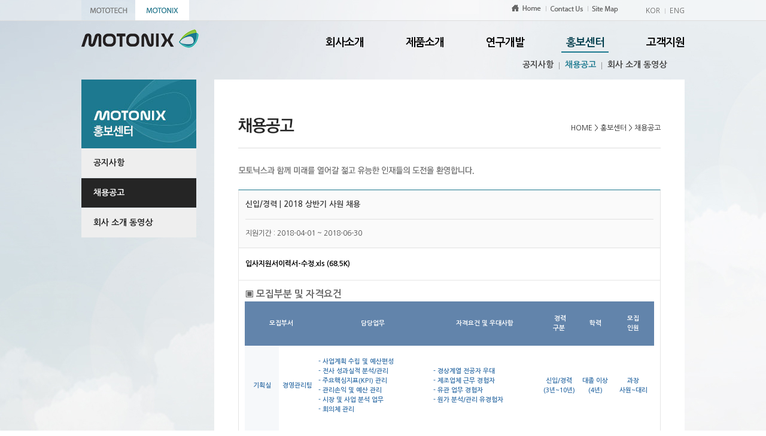

--- FILE ---
content_type: text/html; charset=utf-8
request_url: http://www.motonix.co.kr/bbs/board.php?bo_table=recruit&wr_id=5
body_size: 71096
content:
<!DOCTYPE html PUBLIC "-//W3C//DTD XHTML 1.0 Transitional//EN" "http://www.w3.org/TR/xhtml1/DTD/xhtml1-transitional.dtd">
<html xmlns="http://www.w3.org/1999/xhtml" xml:lang="en" lang="en">
<head>
<meta http-equiv="Content-Type" content="text/html; charset=utf-8" />
<meta http-equiv="X-UA-Compatible" content="IE=edge,chrome=1" />
<meta name="viewport" content="width=1345px" />
<meta http-equiv="imagetoolbar" content="no">
<meta http-equiv="X-UA-Compatible" content="IE=Edge">
<title>2018 상반기 사원 채용 > 채용공고 | MOTONIX</title>
<link rel="stylesheet" href="http://www.motonix.co.kr/theme/basic/css/default.css?ver=161020">
<link rel="stylesheet" href="http://www.motonix.co.kr/skin/board/recruit/style.css?ver=161020">
<!--[if lte IE 8]>
<script src="http://www.motonix.co.kr/js/html5.js"></script>
<![endif]-->
<script>
// 자바스크립트에서 사용하는 전역변수 선언
var g5_url       = "http://www.motonix.co.kr";
var g5_bbs_url   = "http://www.motonix.co.kr/bbs";
var g5_is_member = "";
var g5_is_admin  = "";
var g5_is_mobile = "";
var g5_bo_table  = "recruit";
var g5_sca       = "";
var g5_editor    = "smarteditor2";
var g5_cookie_domain = "";
</script>
<script src="http://www.motonix.co.kr/js/jquery-1.8.3.min.js"></script>
<script src="http://www.motonix.co.kr/js/jquery.menu.js?ver=161020"></script>
<script src="http://www.motonix.co.kr/js/common.js?ver=161020"></script>
<script src="http://www.motonix.co.kr/js/wrest.js?ver=161020"></script>


<!-- <link type="text/css" href="/ko/front/css/style.css?ver=1.0.0" rel="stylesheet" media="all" /> -->
<script type="text/javascript" src="/ko/front/js/jquery-1.10.1.min.js"></script>
<script type="text/javascript" src="/ko/front/js/check_ie11.js"></script>
<script type="text/javascript" src="/ko/front/js/jquery.easing.1.3.js"></script>
<script type="text/javascript" src="/ko/front/js/jquery.bxslider.js"></script>
<script type="text/javascript" src="/ko/front/js/ui.js"></script>
</head>
<body id="main">
<link type="text/css" href="/ko/front/css/style.css?ver=1.0.0" rel="stylesheet" media="all" />
<div id="accessibilityMenu"><a href="#content">본문바로가기</a></div>

<div id="wrap">
	<div id="header">
			
	<div id="headWrap">
		<div class="globalBar">
			<div class="inner">
				<div class="glbBtn">
					<a href="http://www.mototech.co.kr" target="_blank"><img src="/ko/front/image/common/glb_btn01.png" alt="MOTOTECH" /></a>
					<a href="#"><img src="/ko/front/image/common/glb_btn02.png" alt="MOTONIX" /></a>
				</div>

				<ul class="utilNav">
					<li><a href="/index.php"><img src="/ko/front/image/common/util01.png" alt="Home" /></a></li>
					<li><a href="/ko/company/location_factory1.php"><img src="/ko/front/image/common/util02.png" alt="Contact Us " /></a></li>
					<li><a href="/ko/guide/sitemap.php"><img src="/ko/front/image/common/util03.png" alt="Site Map" /></a></li>
					<li class="lang">
						<a href="/index.php">KOR</a>
						<!-- <a href="#" onclick="alert('준비중입니다.'); return false;">ENG</a> -->
						<a href="/index_en.php">ENG</a>
						<!-- <a href="#" onclick="alert('준비중입니다.'); return false;">CHN</a> -->
					</li>
				</ul>
			</div>
		</div>


		<div class="topArea">
			<div class="topInner">
				<h1 class="logo"><a href="/index.php"><img src="/ko/front/image/common/logo.png" alt="mototech" /></a></h1>

				<div id="gnb">
					<ul>
						<li>
							<a href="/ko/company/overview.php">회사소개</a>
							<div class="sNav m01">
								<ul>
									<li><a href="/ko/company/overview.php">기업정보</a></li>
									<li><a href="/ko/company/greeting.php">CEO 인사말</a></li>
									<li><a href="/ko/company/patent.php">특허 보유 및 인증현황</a></li>
									<li><a href="/ko/company/location_factory1.php">찾아오시는 길</a></li>
								</ul>
								<div class="spanWrap">
								<span class="ico"></span>
								</div>
							</div>
						</li>
						<li>
							<a href="/ko/product/mo_ptl.php">제품소개</a>
							<div class="sNav m02">
								<ul>
									<li><a href="/ko/product/mo_ptl.php">Moving & Motor Controller</a></li>
									<li><a href="/ko/product/rf_receiver.php">RF응용제품</a></li>
								</ul>
								<div class="spanWrap">
								<span class="ico"></span>
								</div>
							</div>
						</li>
						<li>
							<a href="/ko/research/info.php">연구개발</a>
							<div class="sNav m03">
								<ul>
									<li><a href="/ko/research/info.php">연구소 소개</a></li>
									<li><a href="/ko/research/field_summary.php">연구 분야</a></li>
								</ul>
								<div class="spanWrap">
								<span class="ico"></span>
								</div>
							</div>
						</li>
						<li>
							<a href="/bbs/board.php?bo_table=notice">홍보센터</a>
							<div class="sNav m04">
								<ul>
									<li><a href="/bbs/board.php?bo_table=notice">공지사항</a></li>
									<li><a href="/bbs/board.php?bo_table=recruit">채용공고</a></li>
									<li><a href="/ko/promotion/movie.php">회사 소개 동영상</a></li>
								</ul>
								<div class="spanWrap">
								<span class="ico"></span>
								</div>
							</div>
						</li>
						<li>
							<a href="/bbs/faq.php?fm_id=1">고객지원</a>
							<div class="sNav m05">
								<ul>
									<li><a href="/bbs/faq.php?fm_id=1">FAQ</a></li>
									<li><a href="/bbs/board.php?bo_table=qna">Q&A</a></li>
								</ul>
								<div class="spanWrap">
								<span class="ico"></span>
								</div>
							</div>
						</li>
					</ul>
				</div>
			</div>
		</div>
	</div>





</div>

<div id="container">
<script src="http://www.motonix.co.kr/js/viewimageresize.js"></script>
<script type="text/javascript">
//<![CDATA[
//활성화가 없을경우 값 0
var gnbDep1 = 4;
var gnbDep2 = 2;
var lnbDep1 = 2;//lnb 1뎁스 메뉴 활성화 변수, 1부터 시작
//]]>
</script>
<!-- 게시물 읽기 시작 { -->
<div id="contWrap">

			<div class="contInner">
				<div id="lnb">
					<h2><img src="/ko/front/image/promotion/lnb_top.jpg" alt="홍보센터"></h2>

					<ul>
						<li><a href="/bbs/board.php?bo_table=notice">공지사항</a></li>
						<li class="on"><a href="/bbs/board.php?bo_table=recruit">채용공고</a></li>
						<li><a href="/ko/promotion/movie.php">회사 소개 동영상</a></li>
					</ul>
				</div>

				<div id="content">
					<div class="topArea">
						<h3><img src="/ko/front/image/promotion/recruit.gif" alt="채용공고"></h3>
						<p class="path">HOME > 홍보센터 > 채용공고</p>
					</div>

					<div class="ctArea">


						<p><img src="/ko/front/image/promotion/tx_recruit.gif" alt=""></p>

<div class="viewBx">
	
    <div class="vTopArea">
    	
    	<div class="titBx">
    		
	        <span class="tit">
	            신입/경력 | 2018 상반기 사원 채용	            	        </span>
	        <span class="date">지원기간  : 2018-04-01 ~ 2018-06-30</span>
        </div>
        
        	
	    	    
	    	
        <div class="viewLink">
			<div class="c">
				<a href="http://www.motonix.co.kr/bbs/download.php?bo_table=recruit&amp;wr_id=5&amp;no=0">입사지원서이력서-수정.xls  (68.5K)</a>
			</div>
		</div>
                          
        
    </div>
	
	<div class="editArea">

        
        <!-- 본문 내용 시작 { -->
        <span style="font-size:12pt;"><span style="font-family:'돋움', Dotum;"></span></span><p><span style="font-size:12pt;"><strong>▣ 모집부분 및 자격요건</strong></span></p><p><span style="font-size:12pt;"></span></p><p><strong></strong><strong> </strong><strong> </strong><strong> </strong><strong> </strong><strong> </strong><strong> </strong><strong> </strong><strong> </strong><strong> </strong><strong> </strong><strong> </strong><strong> </strong><strong> </strong><strong> </strong><strong> </strong><strong> </strong><strong> </strong><strong> </strong><strong> </strong><strong> </strong><strong> </strong><strong> </strong><strong> </strong><strong> </strong><strong> </strong></p><table class="__se_tbl" style="background-color:rgb(166,188,209);" border="0" cellspacing="1" cellpadding="0"><tbody><tr><td style="padding:3px 4px 2px;width:123px;height:69.44px;text-align:left;color:rgb(255,255,255);font-weight:normal;background-color:rgb(98,132,171);" colspan="2"><p align="center" style="line-height:1.5;"><strong><span style="font-size:8pt;"> 모집부서</span></strong></p></td><td style="padding:3px 4px 2px;width:228px;height:69.44px;text-align:left;color:rgb(255,255,255);font-weight:normal;background-color:rgb(98,132,171);"><p align="center" style="line-height:1.5;"><strong><span style="font-size:8pt;">담당업무 </span></strong></p></td><td style="padding:3px 4px 2px;width:213px;height:69px;text-align:left;color:rgb(255,255,255);font-weight:normal;background-color:rgb(98,132,171);" rowspan="1" colspan="1"><p align="center" style="line-height:1.5;"><strong><span style="font-size:8pt;">자격요건 및 우대사항 </span></strong></p></td><td style="padding:3px 4px 2px;width:66px;height:69px;text-align:left;color:rgb(255,255,255);font-weight:normal;background-color:rgb(98,132,171);" rowspan="1" colspan="1"><p align="center" style="line-height:1.5;"><strong><span style="font-size:8pt;"> 경력</span></strong></p><p align="center" style="line-height:1.5;"><strong><span style="font-size:8pt;">구분</span></strong></p></td><td style="padding:3px 4px 2px;width:55px;height:69.44px;text-align:left;color:rgb(255,255,255);font-weight:normal;background-color:rgb(98,132,171);"><span style="font-size:8pt;"></span><p align="center" style="line-height:1.5;"><strong><span style="font-size:8pt;">학력</span></strong></p></td><td style="padding:3px 4px 2px;width:5px;height:69px;text-align:left;color:rgb(255,255,255);font-weight:normal;background-color:rgb(98,132,171);" rowspan="1" colspan="1"><span style="font-size:8pt;"></span><p align="center" style="line-height:1.5;"><strong><span style="font-size:8pt;">모집</span></strong></p><p align="center" style="line-height:1.5;"><strong><span style="font-size:8pt;">인원</span></strong></p></td></tr><tr><td style="padding:3px 4px 2px;width:60px;height:36.76px;text-align:left;color:rgb(61,118,171);font-weight:normal;background-color:rgb(246,248,250);" rowspan="1" colspan="1"><p align="center" style="line-height:1.5;"><strong><span style="font-size:8pt;">기획실</span></strong></p></td><td style="padding:3px 4px 2px;width:64px;height:36.76px;text-align:left;color:rgb(61,118,171);background-color:rgb(255,255,255);" rowspan="1" colspan="1"><p align="center" style="line-height:1.5;"><strong><span style="font-size:8pt;">경영관리팀</span></strong></p></td><td style="padding:3px 4px 2px;width:228px;height:36.76px;color:rgb(61,118,171);background-color:rgb(255,255,255);" rowspan="1" colspan="1"><span style="font-size:9pt;"></span><p style="line-height:1.5;"><strong><span style="font-size:8pt;">​</span></strong></p><p style="line-height:1.5;"><strong><span style="font-size:8pt;">- 사업계획 수립 및 예산편성</span></strong></p><p style="line-height:1.5;"><strong><span style="font-size:8pt;">- 전사 성과실적 분석/관리</span></strong></p><p style="line-height:1.5;"><strong><span style="font-size:8pt;">- 주요핵심지표(KPI) 관리</span></strong></p><p style="line-height:1.5;"><strong><span style="font-size:8pt;">- 관리손익 및 예산 관리</span></strong></p><p style="line-height:1.5;"><strong><span style="font-size:8pt;">- 시장 및 사업 분석 업무</span></strong></p><p style="line-height:1.5;"><strong><span style="font-size:8pt;">- 회의체 관리</span><span style="font-size:8pt;"> </span></strong></p><p style="line-height:1.5;"><strong><span style="font-size:8pt;">​</span></strong></p></td><td style="padding:3px 4px 2px;width:213px;height:36px;color:rgb(61,118,171);background-color:rgb(255,255,255);" rowspan="1" colspan="1"><p style="line-height:1.5;"><span style="font-size:9pt;"><strong><span style="font-size:8pt;">- 경상계열 전공자 우대</span></strong></span></p><p style="line-height:1.5;"><strong><span style="font-size:9pt;"><strong><span style="font-size:8pt;">- 제조업체 근무 경험자</span></strong></span></strong></p><p style="line-height:1.5;"><strong><span style="font-size:9pt;"><strong><span style="font-size:8pt;">- 유관 업무 경험자</span></strong></span></strong></p><p style="line-height:1.5;"><strong><span style="font-size:9pt;"><strong><span style="font-size:8pt;">- 원가 분석/관리 유경험자<br /></span></strong></span></strong></p></td><td style="padding:3px 4px 2px;width:66px;height:36px;color:rgb(61,118,171);background-color:rgb(255,255,255);" rowspan="1" colspan="1"><p align="center" style="text-align:center;"><strong><span style="font-size:8pt;">신입/경력</span></strong></p><p align="center" style="line-height:1.5;"><strong><span style="font-size:8pt;">(3년<strong><span style="font-size:8pt;"><strong><span style="font-size:9pt;"><strong><span style="font-size:8pt;"><strong><span style="font-size:8pt;">~10년)</span></strong></span></strong></span></strong></span></strong></span></strong></p></td><td style="padding:3px 4px 2px;width:55px;height:36.76px;color:rgb(61,118,171);background-color:rgb(255,255,255);" rowspan="1" colspan="1"><span style="font-size:8pt;"></span><p align="center" style="line-height:1.5;"><strong><span style="font-size:8pt;">대졸 이상</span></strong></p><p align="center" style="line-height:1.5;"><strong><span style="font-size:8pt;">(4년)</span></strong></p></td><td style="padding:3px 4px 2px;width:75px;height:36.76px;color:rgb(61,118,171);background-color:rgb(255,255,255);" rowspan="1" colspan="1"><span style="font-size:8pt;"></span><p align="center" style="line-height:1.5;"><strong><span style="font-size:8pt;">과장</span></strong></p><p align="center" style="line-height:1.5;"><strong><span style="font-size:8pt;">사원~대리</span></strong></p></td></tr><tr><td style="padding:3px 4px 2px;width:60px;height:39.82px;text-align:left;color:rgb(61,118,171);font-weight:normal;background-color:rgb(246,248,250);" rowspan="2" colspan="1"><p align="center" style="line-height:1.5;"><strong><span style="font-size:8pt;">품질본부</span></strong></p></td><td style="padding:3px 4px 2px;width:64px;height:38.8px;text-align:left;color:rgb(61,118,171);background-color:rgb(255,255,255);" rowspan="2" colspan="1"><p align="center" style="text-align:center;line-height:1.5;"><strong><span style="font-size:8pt;">품질관리팀</span></strong></p><p align="center" style="text-align:center;line-height:1.5;"><span style="font-size:8pt;"><strong>품질보증팀</strong></span></p></td><td style="padding:3px 4px 2px;width:228px;height:39.82px;color:rgb(61,118,171);background-color:rgb(255,255,255);" rowspan="2" colspan="1"><p style="line-height:1.5;"><span style="font-size:8pt;"><strong> 1. 공정품질관리 및 공정개선</strong></span></p><p style="line-height:1.5;"><span style="font-size:8pt;"><strong>    공정개선 유효성 검증</strong></span></p><p style="line-height:1.5;"><span style="font-size:8pt;"><strong>    공정 Audit 대응</strong></span></p><p><strong><br /></strong></p><p style="line-height:1.5;"><span style="font-size:8pt;"><strong> 2. 선행품질 대응</strong></span></p><p><strong><br /></strong></p><p style="line-height:1.5;"><span style="font-size:8pt;"><strong> 3. 고품분석</strong></span></p><p style="line-height:1.5;"><span style="font-size:8pt;"><strong>    회로분석수리</strong></span></p><p style="line-height:1.5;"><span style="font-size:8pt;"><strong>    필드불량분석(전자)</strong></span></p><p><strong><br /></strong></p></td><td style="padding:3px 4px 2px;width:214px;height:9.19px;color:rgb(61,118,171);background-color:rgb(255,255,255);" rowspan="1" colspan="1"><p style="line-height:1.5;"><strong><span style="font-size:8pt;"><br /></span></strong></p><p style="line-height:1.5;"><strong><span style="font-size:8pt;">* 품질관리팀</span></strong></p><p style="line-height:1.5;"><strong><span style="font-size:8pt;">​ - 전자전공</span></strong></p><p style="line-height:1.5;"><strong><span style="font-size:8pt;"> - 전자회로 분석가능</span></strong></p><p style="line-height:1.5;"><strong><span style="font-size:8pt;"> - 자동차 부품사 품질시스템</span></strong></p><p style="line-height:1.5;"><strong><span style="font-size:8pt;">   업무 경험자 우대</span></strong></p><p style="line-height:1.5;"><strong><span style="font-size:8pt;"> - 전자부품/자동차 전장업체</span></strong></p><p style="line-height:1.5;"><strong><span style="font-size:8pt;">   QM, IQC, OQC</span></strong></p><p style="line-height:1.5;"><span style="font-size:8pt;"><strong> - 전자 회로 분석(팀원)</strong></span></p><p style="line-height:1.5;"><span style="font-size:8pt;"><strong><br /></strong></span></p></td><td style="padding:3px 4px 2px;width:67px;height:9.19px;color:rgb(61,118,171);background-color:rgb(255,255,255);" rowspan="1" colspan="1"><p align="center" style="text-align:center;"><strong><span style="font-size:8pt;">신입/경력</span></strong></p><p align="center" style="line-height:1.5;"><strong><span style="font-size:8pt;">(3년<strong><span style="font-size:8pt;"><strong><span style="font-size:9pt;"><strong><span style="font-size:8pt;"><strong><span style="font-size:8pt;">~10년)</span></strong></span></strong></span></strong></span></strong></span></strong></p></td><td style="padding:3px 4px 2px;width:55px;height:9.19px;color:rgb(61,118,171);background-color:rgb(255,255,255);" rowspan="1"><span style="font-size:8pt;"></span><p align="center" style="line-height:1.5;"><strong><span style="font-size:8pt;">대졸 이상</span></strong></p><p align="center" style="line-height:1.5;"><strong><span style="font-size:8pt;">(2,3년)</span></strong></p><p align="center"><span style="font-size:8pt;"><span style="font-size:9pt;"></span></span></p></td><td style="padding:3px 4px 2px;width:75px;height:9.19px;color:rgb(61,118,171);background-color:rgb(255,255,255);" rowspan="1" colspan="1"><span style="font-size:8pt;"></span><p align="center" style="line-height:1.5;"><strong><span style="font-size:8pt;">사원~대리</span></strong></p></td></tr><tr><td style="padding:3px 4px 2px;width:214px;height:34.72px;color:rgb(61,118,171);background-color:rgb(255,255,255);" rowspan="1" colspan="1"><p style="line-height:1.5;"><span style="font-size:8pt;"> </span></p><p style="line-height:1.5;"><span style="font-size:8pt;">​</span><strong><span style="font-size:8pt;">* 품질보증팀</span></strong></p><p style="line-height:1.5;"><strong><span style="font-size:8pt;">​ - 전자전공</span></strong></p><p style="line-height:1.5;"><strong><span style="font-size:8pt;"> - 전자회로 분석가능</span></strong></p><p style="line-height:1.5;"><strong><span style="font-size:8pt;"> - 자동차 부품사 품질시스템</span></strong></p><p style="line-height:1.5;"><strong><span style="font-size:8pt;">   업무 경험자 우대</span></strong></p><p style="line-height:1.5;"><strong><span style="font-size:8pt;"> - 전자부품/자동차 전장업체</span></strong></p><p style="line-height:1.5;"><strong><span style="font-size:8pt;">   품질보증, CS, 회로설계 생산 기술</span></strong></p><p style="line-height:1.5;"><strong><span style="font-size:8pt;">   경력 우대</span></strong></p><p style="line-height:1.5;"><strong><span style="font-size:8pt;"> - 전자 회로 분석(팀원)</span></strong></p><p style="line-height:1.5;"><strong><span style="font-size:8pt;">​</span></strong></p></td><td style="padding:3px 4px 2px;width:67px;height:34.72px;color:rgb(61,118,171);background-color:rgb(255,255,255);" rowspan="1" colspan="1"><p align="center" style="line-height:1.5;"><strong><span style="font-size:8pt;">경력</span></strong></p><p align="center" style="line-height:1.5;"><strong><span style="font-size:8pt;">(3년이상)</span></strong></p></td><td style="padding:3px 4px 2px;width:55px;height:34.72px;color:rgb(61,118,171);background-color:rgb(255,255,255);" rowspan="1" colspan="1"><p align="center" style="text-align:center;line-height:1.5;"><span style="font-size:8pt;"> <strong><span style="font-size:8pt;">대졸 이상</span></strong></span></p><p align="center" style="text-align:center;line-height:1.5;"><strong><span style="font-size:8pt;">(2,3년)</span></strong></p></td><td style="padding:3px 4px 2px;width:75px;height:34.72px;color:rgb(61,118,171);background-color:rgb(255,255,255);" rowspan="1" colspan="1"><p align="center" style="text-align:center;line-height:1.5;"><span style="font-size:8pt;"><strong><span style="font-size:8pt;">주임~대리</span></strong></span></p></td></tr><tr><td style="padding:3px 4px 2px;width:124px;height:40.84px;text-align:left;color:rgb(61,118,171);font-weight:normal;background-color:rgb(246,248,250);" rowspan="5" colspan="2"><p align="center" style="line-height:1.5;"><strong><span style="font-size:8pt;">생산기술실</span></strong></p><p align="center"><strong><span style="font-size:8pt;"></span></strong></p><p align="center"><strong><span style="font-size:8pt;"><br /></span></strong></p></td><td style="padding:3px 4px 2px;width:228px;height:18.38px;color:rgb(61,118,171);background-color:rgb(255,255,255);"><p style="line-height:1.5;"><strong><span style="font-size:8pt;"><br /></span></strong></p><p style="line-height:1.5;"><strong><span style="font-size:8pt;">◆ 프로젝트진행관리/공정설계/APQP</span></strong></p><p style="line-height:1.5;"><strong><span style="font-size:8pt;">- 제품양산공정 설계</span></strong></p><p align="left" class="cen" style="line-height:1.5;"><span style="font-size:8pt;"><strong>- 제품 TOOL 개발계획서 작성</strong></span></p><p align="left" class="cen" style="line-height:1.5;"><span style="font-size:8pt;"><strong>- MDT, TFT 활동</strong></span></p><p align="left" class="cen" style="line-height:1.5;"><span style="font-size:8pt;"><strong>- 제품 양산성 검토</strong></span></p><p align="left" class="cen" style="line-height:1.5;"><span style="font-size:9pt;"><strong><span style="font-size:8pt;">- </span><a href="mailto:Run@Rate"><span style="font-size:8pt;">Run@Rate</span></a><span style="font-size:8pt;"> 주관 및 관리</span></strong></span></p><p align="left" class="cen" style="line-height:1.5;"><span style="font-size:8pt;"><strong>- PPAP/PSO 문서 작성</strong></span></p><p align="left" class="cen" style="line-height:1.5;"><span style="font-size:10pt;"><strong><span style="font-size:8pt;">- 공정 FMEA 주관 및 작성</span></strong></span></p><p align="left" class="cen" style="line-height:1.5;"><span style="font-size:10pt;"><strong><span style="font-size:8pt;">  ​</span><span style="font-size:8pt;"><strong>(양산 진행 제품 전체)</strong></span></strong></span></p><p align="left" class="cen" style="line-height:1.5;"><span style="font-size:8pt;"><strong>- PROJECT 진행 관리(APQP 활동)</strong></span></p><p align="left" class="cen" style="line-height:1.5;"><span style="font-size:8pt;"><strong>- 작업표준서 작성</strong></span></p><p align="left" class="cen" style="line-height:1.5;"><span style="font-size:8pt;"><strong>- 단계별 산출물 보고 관리</strong></span></p><p align="left" class="cen" style="line-height:1.5;"><span style="font-size:8pt;"><strong>- 공정 메뉴얼 작성</strong></span></p><p align="left" class="cen" style="line-height:1.5;"><span style="font-size:8pt;"><strong>- 제조 PM</strong></span></p><p align="left" class="cen" style="line-height:1.5;"><span style="font-size:8pt;"><strong><br /></strong></span></p><span style="font-size:9pt;"></span></td><td style="padding:3px 4px 2px;width:213px;height:18.38px;color:rgb(61,118,171);background-color:rgb(255,255,255);" colspan="1"><p style="line-height:1.5;"><strong><span style="font-size:8pt;"> - 자동차 전장부품 공정 경력자</span><br /><span style="font-size:8pt;"> - 프로젝트 리딩 관리 경력자</span><br /><span style="font-size:8pt;"> - APQP/PSO/PPAP 업무경력자</span><br /><span style="font-size:8pt;"> - 영어회화 능숙자 우대</span></strong></p></td><td style="padding:3px 4px 2px;width:66px;height:18.38px;color:rgb(61,118,171);background-color:rgb(255,255,255);" rowspan="1" colspan="1"><p align="center" style="line-height:1.5;"><strong><span style="font-size:8pt;">경력</span></strong></p><p align="center" style="line-height:1.5;"><strong><span style="font-size:8pt;">(5년 <strong><span style="font-size:8pt;"><strong><span style="font-size:8pt;">이상)</span></strong></span></strong></span></strong></p></td><td style="padding:3px 4px 2px;width:55px;height:18.38px;color:rgb(61,118,171);background-color:rgb(255,255,255);"><span style="font-size:8pt;"></span><p align="center" style="line-height:1.5;"><strong><span style="font-size:8pt;">대졸 이상</span></strong></p><p align="center" style="line-height:1.5;"><strong><span style="font-size:8pt;">(2,3년)</span></strong></p></td><td style="padding:3px 4px 2px;width:75px;height:18.38px;color:rgb(61,118,171);background-color:rgb(255,255,255);" colspan="1"><span style="font-size:8pt;"></span><p align="center" style="line-height:1.5;"><strong><span style="font-size:8pt;">과장</span></strong></p></td></tr><tr><td style="padding:3px 4px 2px;width:228px;height:18.38px;color:rgb(61,118,171);background-color:rgb(255,255,255);" rowspan="1"><p style="line-height:1.5;"><span style="font-size:9pt;"><span style="font-size:10pt;"><strong><span style="font-size:8pt;">​</span></strong></span></span></p><p style="line-height:1.5;"><span style="font-size:9pt;"><span style="font-size:10pt;"><strong><span style="font-size:8pt;">◆ </span></strong><strong><span style="font-size:8pt;">설비, 검사기 개발 및 도입 /</span></strong></span></span></p><p style="line-height:1.5;"><span style="font-size:9pt;"><span style="font-size:10pt;"><strong><span style="font-size:8pt;">   공정 개선(자동화)</span></strong></span></span></p><span style="font-size:9pt;"><span style="font-size:10pt;"></span></span><p style="line-height:1.5;"><span style="font-size:8pt;"><strong>- 설비, 검사기 사양서 작성</strong></span></p><p style="line-height:1.5;"><span style="font-size:8pt;"><strong>- 검사기 S/W 및 H/W 제작</strong></span></p><p style="line-height:1.5;"><span style="font-size:8pt;"><strong>- 설비, 검사기 도입 검토, 검수</strong></span></p><p style="line-height:1.5;"><span style="font-size:8pt;"><strong>- 품질문제 분석 및 대응</strong></span></p><p style="line-height:1.5;"><span style="font-size:8pt;"><strong>- 외주(국외포함)설비, 검사기운영지원</strong></span></p><p style="line-height:1.5;"><span style="font-size:8pt;"><strong>- 공정개선(자동화) 및 변경</strong></span></p><p style="line-height:1.5;"><span style="font-size:8pt;"><strong>- 설비, 검사기 성능개선</strong></span></p><p style="line-height:1.5;"><span style="font-size:8pt;"><strong>- 공정/설비별 표준시간 관리 및 개선</strong></span></p><p style="line-height:1.5;"><span style="font-size:8pt;"><strong>- 설비 투자 검토 및 도입</strong></span></p><p style="line-height:1.5;"><span style="font-size:8pt;"><strong>- EOL 검사기 가성불량 개선</strong></span></p><p style="line-height:1.5;"><span style="font-size:8pt;"><strong>- 신기술, 신공법 개발</strong></span></p><p style="line-height:1.5;"><span style="font-size:8pt;"><strong> </strong></span></p></td><td style="padding:3px 4px 2px;width:213px;height:18.38px;color:rgb(61,118,171);background-color:rgb(255,255,255);" rowspan="1" colspan="1"><p style="line-height:1.5;"><strong><span style="font-size:8pt;"> - 자동차 전장부품 관련 경력자</span><br /><span style="font-size:8pt;"> - 전자/전기/컴퓨터공학관련전공자</span><br /><span style="font-size:8pt;"> - </span><span style="font-size:8pt;">SMD설비 및 검사기제작운영경험자</span></strong></p></td><td style="padding:3px 4px 2px;width:66px;height:18.38px;color:rgb(61,118,171);background-color:rgb(255,255,255);" rowspan="1" colspan="1"><p align="center" style="line-height:1.5;"><strong><span style="font-size:8pt;">경력</span></strong></p><p align="center" style="line-height:1.5;"><strong><span style="font-size:8pt;">(5년 <strong><span style="font-size:8pt;"><strong><span style="font-size:8pt;">이상)</span></strong></span></strong></span></strong></p></td><td style="padding:3px 4px 2px;width:55px;height:18.38px;color:rgb(61,118,171);background-color:rgb(255,255,255);" rowspan="1"><span style="font-size:8pt;"></span><p align="center" style="line-height:1.5;"><strong><span style="font-size:8pt;">대졸 이상</span></strong></p><p align="center" style="line-height:1.5;"><strong><span style="font-size:8pt;">(2,3년)</span></strong></p></td><td style="padding:3px 4px 2px;width:75px;height:18.38px;color:rgb(61,118,171);background-color:rgb(255,255,255);" rowspan="1" colspan="1"><span style="font-size:8pt;"></span><p align="center" style="line-height:1.5;"><strong><span style="font-size:8pt;">대리</span></strong></p></td></tr><tr><td style="padding:3px 4px 2px;width:228px;height:18.38px;color:rgb(61,118,171);background-color:rgb(255,255,255);" rowspan="1"><span style="font-size:9pt;"></span><p style="line-height:1.5;"><span style="font-size:10pt;"><strong><span style="font-size:8pt;"><br /></span></strong></span></p><p style="line-height:1.5;"><span style="font-size:10pt;"><strong><span style="font-size:8pt;">◆ ICT검출력 분석 및 개선/</span></strong></span></p><p style="line-height:1.5;"><span style="font-size:10pt;"><strong><span style="font-size:8pt;">   ​</span><span style="font-size:8pt;"><strong>솔더링 요소기술</strong></span></strong></span></p><span style="font-size:10pt;"><span style="font-size:10pt;"></span></span><p style="line-height:1.5;"><span style="font-size:9pt;"><span style="font-size:10pt;"><strong><span style="font-size:8pt;">- ICT 검출력 분석 및 개선</span></strong></span></span></p><p style="line-height:1.5;"><span style="font-size:9pt;"><span style="font-size:10pt;"><strong><span style="font-size:8pt;">  ​</span><span style="font-size:9pt;"><span style="font-size:8pt;"><strong>(설계표준정립)</strong></span></span></strong></span></span></p><p style="line-height:1.5;"><span style="font-size:9pt;"><span style="font-size:8pt;"><strong>- 전 공정 솔더링 관련 요소기술 업무</strong></span></span></p><p style="line-height:1.5;"><span style="font-size:9pt;"><span style="font-size:10pt;"><strong><span style="font-size:8pt;">  (PCB 패턴 검토/솔더링 조건 검토</span></strong></span></span></p><p style="line-height:1.5;"><span style="font-size:9pt;"><span style="font-size:10pt;"><strong><span style="font-size:8pt;">/</span><span style="font-size:9pt;"><span style="font-size:8pt;"><strong>솔더링 작업 개선)</strong></span></span></strong></span></span></p><p style="line-height:1.5;"><span style="font-size:9pt;"><span style="font-size:10pt;"><strong><span style="font-size:8pt;">- 솔더링 관련 품질 문제 사전 발췌 </span></strong></span></span></p><p style="line-height:1.5;"><span style="font-size:9pt;"><span style="font-size:10pt;"><strong><span style="font-size:8pt;">   및 지</span><span style="font-size:9pt;"><span style="font-size:10pt;"><strong><span style="font-size:8pt;">속 </span><span style="font-size:9pt;"><span style="font-size:8pt;"><strong>개선 업무</strong></span></span></strong></span></span></strong></span></span></p><p style="line-height:1.5;"><span style="font-size:9pt;"><span style="font-size:8pt;"><strong>- 공정별 솔더링 표준 정립</strong></span></span></p><p style="line-height:1.5;"><span style="font-size:9pt;"><span style="font-size:8pt;"><strong> </strong></span></span></p></td><td style="padding:3px 4px 2px;width:213px;height:18.38px;color:rgb(61,118,171);background-color:rgb(255,255,255);" rowspan="1" colspan="1"><span style="font-size:9pt;"></span><p style="line-height:1.5;"><span style="font-size:12px;"><span style="font-size:8pt;"><strong>- 자동차 전자업체 공정 경험자</strong></span></span></p><p style="line-height:1.5;"><span style="font-size:12px;"><span style="font-size:8pt;"><strong>- ICT프로그램 및 관련 전문가</strong></span></span></p><p style="line-height:1.5;"><span style="font-size:12px;"><span style="font-size:8pt;"><strong>- 솔더링 검토/개선 전문가</strong></span></span></p><p style="line-height:1.5;"><span style="font-size:12px;"><span style="font-size:8pt;"><strong>- SMD 공정 유 경험자</strong></span></span></p></td><td style="padding:3px 4px 2px;width:66px;height:18.38px;color:rgb(61,118,171);background-color:rgb(255,255,255);" rowspan="1" colspan="1"><p align="center" style="line-height:1.5;"><strong><span style="font-size:8pt;">경력</span></strong></p><p align="center" style="line-height:1.5;"><strong><span style="font-size:8pt;">(5년 <strong><span style="font-size:8pt;">이상)</span></strong></span></strong></p></td><td style="padding:3px 4px 2px;width:55px;height:18.38px;color:rgb(61,118,171);background-color:rgb(255,255,255);" rowspan="1"><span style="font-size:8pt;"><span style="font-size:9pt;"></span></span><p align="center" style="line-height:1.5;"><strong><span style="font-size:8pt;">대졸 이상</span></strong></p><p align="center" style="line-height:1.5;"><strong><span style="font-size:8pt;">(2,3년)</span></strong></p></td><td style="padding:3px 4px 2px;width:75px;height:18.38px;color:rgb(61,118,171);background-color:rgb(255,255,255);" rowspan="1" colspan="1"><span style="font-size:9pt;"></span><p align="center" style="line-height:1.5;"><span style="font-size:8pt;"><span style="font-size:8pt;"><strong>대리</strong></span></span></p></td></tr><tr><td style="padding:3px 4px 2px;width:228px;height:5.1px;color:rgb(61,118,171);background-color:rgb(255,255,255);" rowspan="1"><p style="line-height:1.5;"><span style="font-size:8pt;"><strong><span style="font-size:12px;"><span style="font-size:8pt;"><strong><br /></strong></span></span></strong></span></p><p style="line-height:1.5;"><span style="font-size:8pt;"><strong><span style="font-size:12px;"><span style="font-size:8pt;"><strong>◆ 설비운용지원</strong></span></span></strong></span></p><p style="line-height:1.5;"><span style="font-size:8pt;"><strong><span style="font-size:12px;"><span style="font-size:10pt;"><strong><span style="font-size:9pt;"><span style="font-size:8pt;"><strong>- 연간 보전 계획 수립</strong></span></span></strong></span></span></strong></span></p><span style="font-size:8pt;"><span style="font-size:12px;"></span></span><p align="left" class="cen" style="line-height:1.5;"><span style="font-size:9pt;"><span style="font-size:8pt;"><strong>- 정기, 예방정비</strong></span></span></p><p align="left" class="cen" style="line-height:1.5;"><span style="font-size:9pt;"><span style="font-size:8pt;"><strong>- 설비, 검사기 공정 유지보수</strong></span></span></p><p align="left" class="cen" style="line-height:1.5;"><span style="font-size:9pt;"><span style="font-size:8pt;"><strong>- 설비, 검사기 개조 및 개선</strong></span></span></p><p align="left" class="cen" style="line-height:1.5;"><span style="font-size:9pt;"><span style="font-size:8pt;"><strong>- 보전용 예비부품 관리</strong></span></span></p><p align="left" class="cen" style="line-height:1.5;"><span style="font-size:9pt;"><span style="font-size:8pt;"><strong> </strong></span></span></p></td><td style="padding:3px 4px 2px;width:213px;height:5.1px;color:rgb(61,118,171);background-color:rgb(255,255,255);" rowspan="1" colspan="1"><p style="line-height:1.5;"><span style="font-size:8pt;"><strong><span style="font-size:8pt;">- 자동화 장비 회로 및 </span></strong></span></p><p style="line-height:1.5;"><span style="font-size:8pt;"><strong><span style="font-size:8pt;">   기구 정비 가능자</span></strong></span></p><p style="line-height:1.5;"><strong><span style="font-size:8pt;">- SMD/Wave 솔더링 공정 유 경험자</span></strong></p></td><td style="padding:3px 4px 2px;width:66px;height:5.1px;color:rgb(61,118,171);background-color:rgb(255,255,255);" rowspan="1" colspan="1"><p align="center" style="line-height:1.5;"><span style="font-size:8pt;"><strong><span style="font-size:8pt;">경력</span></strong></span></p><p align="center" style="line-height:1.5;"><span style="font-size:8pt;"><strong><span style="font-size:8pt;">(2년 <span style="font-size:8pt;"><strong><span style="font-size:8pt;">​</span><span style="font-size:8pt;">이상)</span></strong></span></span></strong></span></p></td><td style="padding:3px 4px 2px;width:55px;height:5.1px;color:rgb(61,118,171);background-color:rgb(255,255,255);" rowspan="1"><span style="font-size:8pt;"><span style="font-size:8pt;"></span></span><p align="center" style="line-height:1.5;"><span style="font-size:8pt;"><strong>고졸 이상</strong></span></p></td><td style="padding:3px 4px 2px;width:75px;height:5.1px;color:rgb(61,118,171);background-color:rgb(255,255,255);" rowspan="1" colspan="1"><span style="font-size:8pt;"></span><p align="center" style="line-height:1.5;"><span style="font-size:8pt;"><span style="font-size:8pt;"><strong>과장</strong></span></span></p><p align="center" style="line-height:1.5;"><span style="font-size:8pt;"><span style="font-size:8pt;"><strong>사원</strong></span></span></p></td></tr><tr><td style="padding:3px 4px 2px;width:228px;height:9.19px;color:rgb(61,118,171);background-color:rgb(255,255,255);" rowspan="1" colspan="1"><p style="line-height:1.5;"><span style="font-size:8pt;">​</span></p><p style="line-height:1.5;"><span style="font-size:8pt;">◆ </span><span style="font-size:10pt;"><strong><span style="font-size:8pt;">표준문서관리/</span><span style="font-size:8pt;"><strong>자금관리/ERP</strong></span></strong></span><span style="font-size:8pt;"> </span></p><p style="line-height:1.5;"><span style="font-size:8pt;"><strong>- 생산기술실 전체 문서 관리</strong></span></p><p style="line-height:1.5;"><span style="font-size:8pt;"><strong>- 자금집행 현황 관리</strong></span></p><p style="line-height:1.5;"><span style="font-size:8pt;"><strong>- 자산 등록 및 이관 관리</strong></span></p><p style="line-height:1.5;"><span style="font-size:8pt;"><strong>- ERP관리</strong></span></p><p style="line-height:1.5;"><span style="font-size:8pt;"><strong>- 도면이력관리</strong></span></p><p style="line-height:1.5;"><span style="font-size:8pt;"><strong>- PPAP 문서 이력 관리</strong></span></p><p style="line-height:1.5;"><span style="font-size:8pt;"><strong><br /></strong></span></p></td><td style="padding:3px 4px 2px;width:213px;height:9.19px;color:rgb(61,118,171);background-color:rgb(255,255,255);" rowspan="1" colspan="1"><p style="line-height:1.5;"><strong><span style="font-size:8pt;">- 문서작성능력 우수자(오피스 등) </span></strong></p><p style="line-height:1.5;"><strong><span style="font-size:8pt;">- 컴퓨터활용능력 우수자</span></strong><span style="font-size:8pt;"> </span></p><p style="line-height:1.5;"><strong><span style="font-size:8pt;">- ERP유 경험자 우대</span></strong></p></td><td style="padding:3px 4px 2px;width:66px;height:9.19px;color:rgb(61,118,171);background-color:rgb(255,255,255);" rowspan="1" colspan="1"><p align="center" style="text-align:center;line-height:1.5;"><strong><span style="font-size:8pt;">경력</span></strong></p><p align="center" style="text-align:center;line-height:1.5;"><strong><span style="font-size:8pt;">(2년 <strong><span style="font-size:8pt;">이상)</span></strong></span></strong></p></td><td style="padding:3px 4px 2px;width:55px;height:9.19px;color:rgb(61,118,171);background-color:rgb(255,255,255);" rowspan="1" colspan="1"><span style="font-size:8pt;"></span><p align="center" style="text-align:center;line-height:1.5;"><strong><span style="font-size:8pt;">고졸 이상</span></strong></p></td><td style="padding:3px 4px 2px;width:75px;height:9.19px;color:rgb(61,118,171);background-color:rgb(255,255,255);" rowspan="1" colspan="1"><span style="font-size:8pt;"></span><p align="center" style="text-align:center;line-height:1.5;"><span style="font-size:8pt;"><span style="font-size:8pt;"><strong>사원</strong></span></span></p></td></tr><tr><td style="padding:3px 4px 2px;width:60px;height:79.65px;text-align:left;color:rgb(61,118,171);font-weight:normal;background-color:rgb(246,248,250);" rowspan="4" colspan="1"><p align="center" style="text-align:center;line-height:1.5;"><span style="font-size:8pt;"><strong> 연구소</strong></span></p></td><td style="padding:3px 4px 2px;width:64px;height:34.72px;text-align:left;color:rgb(61,118,171);background-color:rgb(255,255,255);" rowspan="2" colspan="1"><p align="center" style="text-align:center;line-height:1.5;"><span style="font-size:8pt;"><strong>시험팀 </strong></span></p></td><td style="padding:3px 4px 2px;width:228px;height:18.38px;color:rgb(61,118,171);background-color:rgb(255,255,255);" rowspan="1"><p align="left" style="line-height:1.5;"><span style="font-size:8pt;"><strong>- 고객사 DV, PV Test</strong></span></p></td><td style="padding:3px 4px 2px;width:213px;height:18.38px;color:rgb(61,118,171);background-color:rgb(255,255,255);" rowspan="1" colspan="1"><p align="left" style="line-height:1.5;"><span style="font-size:9pt;"><span style="font-size:12px;"><span style="font-size:9pt;"><span style="font-size:12px;"><span style="font-size:9pt;"><span style="font-size:9pt;"><span style="font-size:8pt;"><strong><br /></strong></span></span></span></span></span></span></span></p><p align="left" style="line-height:1.5;"><span style="font-size:9pt;"><span style="font-size:12px;"><span style="font-size:9pt;"><span style="font-size:12px;"><span style="font-size:9pt;"><span style="font-size:9pt;"><span style="font-size:8pt;"><strong>- 자동차 전장부품 DV / PV Test</strong></span></span></span></span></span></span></span></p><p align="left" style="line-height:1.5;"><span style="font-size:9pt;"><span style="font-size:12px;"><span style="font-size:9pt;"><span style="font-size:12px;"><span style="font-size:9pt;"><span style="font-size:9pt;"><span style="font-size:8pt;"><strong>  경험자 우대</strong></span></span></span></span></span></span></span></p><p align="left" style="line-height:1.5;"><span style="font-size:9pt;"><span style="font-size:12px;"><span style="font-size:9pt;"><span style="font-size:12px;"><span style="font-size:9pt;"><span style="font-size:9pt;"><span style="font-size:8pt;"><strong>- CAN Tool 사용가능자 우대</strong></span></span></span></span></span></span></span></p><p align="left" style="line-height:1.5;"><span style="font-size:9pt;"><span style="font-size:12px;"><span style="font-size:9pt;"><span style="font-size:12px;"><span style="font-size:9pt;"><span style="font-size:9pt;"><span style="font-size:8pt;"><strong>  (CANOE, CAN Scope)</strong></span></span></span></span></span></span></span></p><p align="left" style="line-height:1.5;"><span style="font-size:9pt;"><span style="font-size:12px;"><span style="font-size:9pt;"><span style="font-size:12px;"><span style="font-size:9pt;"><span style="font-size:9pt;"><span style="font-size:8pt;"><strong>- 고객사 CAN Network Test </strong></span></span></span></span></span></span></span></p><p align="left" style="line-height:1.5;"><span style="font-size:9pt;"><span style="font-size:12px;"><span style="font-size:9pt;"><span style="font-size:12px;"><span style="font-size:9pt;"><span style="font-size:9pt;"><span style="font-size:8pt;"><strong>  경험자 우대</strong></span></span></span></span></span></span></span></p><p align="left" style="line-height:1.5;"><span style="font-size:9pt;"><span style="font-size:12px;"><span style="font-size:9pt;"><span style="font-size:12px;"><span style="font-size:9pt;"><span style="font-size:9pt;"><span style="font-size:8pt;"><strong>- 전기/전자/자동차공학 전공 우대</strong></span></span></span></span></span></span></span></p><p align="left" style="line-height:1.5;"><span style="font-size:9pt;"><span style="font-size:12px;"><span style="font-size:9pt;"><span style="font-size:12px;"><span style="font-size:9pt;"><span style="font-size:9pt;"><span style="font-size:8pt;"><strong>- 컴퓨터활용능력 우수자</strong></span></span></span></span></span></span></span></p><p align="left" style="line-height:1.5;"><span style="font-size:9pt;"><span style="font-size:12px;"><span style="font-size:9pt;"><span style="font-size:12px;"><span style="font-size:9pt;"><span style="font-size:9pt;"><span style="font-size:8pt;"><strong>  유관업무 경력자, 차량소지자</strong></span></span></span></span></span></span></span></p><p align="left" style="line-height:1.5;"><span style="font-size:9pt;"><span style="font-size:12px;"><span style="font-size:9pt;"><span style="font-size:12px;"><span style="font-size:9pt;"><span style="font-size:9pt;"><span style="font-size:8pt;"><strong>  인근거주자 우대</strong></span></span></span></span></span></span></span></p><p align="left" style="line-height:1.5;"><span style="font-size:9pt;"><span style="font-size:12px;"><span style="font-size:9pt;"><span style="font-size:12px;"><span style="font-size:9pt;"><span style="font-size:9pt;"><span style="font-size:8pt;"><strong><br /></strong></span></span></span></span></span></span></span></p></td><td style="padding:3px 4px 2px;width:66px;height:18.38px;color:rgb(61,118,171);background-color:rgb(255,255,255);" rowspan="1" colspan="1"><p align="center" style="line-height:1.5;"><span style="font-size:8pt;"><strong>신입/경력</strong></span></p><p align="center" style="line-height:1.5;"><span style="font-size:8pt;"><strong>(2년 이상)</strong></span></p></td><td style="padding:3px 4px 2px;width:55px;height:18.38px;color:rgb(61,118,171);background-color:rgb(255,255,255);" rowspan="1"><span style="font-size:8pt;"></span><p align="center" style="line-height:1.5;"><span style="font-size:8pt;"><span style="font-size:8pt;"><strong>대졸 이상</strong></span></span></p><p align="center" style="line-height:1.5;"><span style="font-size:9pt;"><strong><span style="font-size:8pt;">(2,3년)</span></strong></span></p></td><td style="padding:3px 4px 2px;width:75px;height:18.38px;color:rgb(61,118,171);background-color:rgb(255,255,255);" rowspan="1" colspan="1"><span style="font-size:8pt;"><span style="font-size:8pt;"></span></span><p align="center" style="line-height:1.5;"><span style="font-size:8pt;"><strong>사원~주임</strong></span></p></td></tr><tr><td style="padding:3px 4px 2px;width:228px;height:18.38px;color:rgb(61,118,171);background-color:rgb(255,255,255);"><p align="left" style="line-height:1.5;"><span style="font-size:8pt;"><strong>- LaBview 프로그램</strong></span></p></td><td style="padding:3px 4px 2px;width:213px;height:18.38px;color:rgb(61,118,171);background-color:rgb(255,255,255);" colspan="1"><p align="left" style="line-height:1.5;"><span style="font-size:9pt;"><span style="font-size:8pt;"><strong><br /></strong></span></span></p><p align="left" style="line-height:1.5;"><span style="font-size:9pt;"><span style="font-size:8pt;"><strong>-<span style="font-size:9pt;"><span style="font-size:8pt;"><strong> LaBview 프로그램 가능자 우대</strong></span></span></strong></span></span></p><p align="left" style="line-height:1.5;"><span style="font-size:9pt;"><span style="font-size:9pt;"><strong><span style="font-size:8pt;">- </span></strong><strong><span style="font-size:8pt;">CAN Tool 사용가능자 우대</span></strong></span></span></p><p align="left" style="line-height:1.5;"><span style="font-size:9pt;"><span style="font-size:9pt;"><strong><span style="font-size:8pt;">  (CANOE, CAN Scope)</span></strong></span></span></p><span style="font-size:9pt;"><span style="font-size:9pt;"></span></span><p align="left" style="line-height:1.5;"><span style="font-size:9pt;"><span style="font-size:12px;"><span style="font-size:9pt;"><span style="font-size:12px;"><span style="font-size:9pt;"><span style="font-size:9pt;"><span style="font-size:8pt;"><strong>- 전기/전자/자동차공학 전공 우대</strong></span></span></span></span></span></span></span></p><span style="font-size:9pt;"><span style="font-size:12px;"><span style="font-size:9pt;"><span style="font-size:12px;"><span style="font-size:9pt;"><span style="font-size:9pt;"><span style="font-size:9pt;"></span></span></span></span></span></span></span><p align="left" style="line-height:1.5;"><span style="font-size:9pt;"><span style="font-size:12px;"><span style="font-size:9pt;"><span style="font-size:12px;"><span style="font-size:9pt;"><span style="font-size:9pt;"><span style="font-size:8pt;"><strong>- 컴퓨터활용능력 우수자</strong></span></span></span></span></span></span></span></p><p align="left" style="line-height:1.5;"><span style="font-size:9pt;"><span style="font-size:12px;"><span style="font-size:9pt;"><span style="font-size:12px;"><span style="font-size:9pt;"><span style="font-size:9pt;"><span style="font-size:8pt;"><strong>  유관업무 경력자, 차량소지자</strong></span></span></span></span></span></span></span></p><p align="left" style="line-height:1.5;"><span style="font-size:9pt;"><span style="font-size:12px;"><span style="font-size:9pt;"><span style="font-size:12px;"><span style="font-size:9pt;"><span style="font-size:9pt;"><span style="font-size:8pt;"><strong>  인근거주자 우대</strong></span></span></span></span></span></span></span></p><p align="left" style="line-height:1.5;"><span style="font-size:9pt;"><span style="font-size:12px;"><span style="font-size:9pt;"><span style="font-size:12px;"><span style="font-size:9pt;"><span style="font-size:9pt;"><span style="font-size:8pt;"><strong> </strong></span></span></span></span></span></span></span></p></td><td style="padding:3px 4px 2px;width:66px;height:18.38px;color:rgb(61,118,171);background-color:rgb(255,255,255);" rowspan="1" colspan="1"><p align="center"><span style="font-size:8pt;"><strong>신입/경력</strong></span></p><p align="center" style="line-height:1.5;"><span style="font-size:8pt;"><strong>(2년 이상)</strong></span></p></td><td style="padding:3px 4px 2px;width:55px;height:18.38px;color:rgb(61,118,171);background-color:rgb(255,255,255);"><span style="font-size:9pt;"><span style="font-size:8pt;"></span></span><p align="center" style="line-height:1.5;"><span style="font-size:8pt;"><span style="font-size:8pt;"><span style="font-size:8pt;"><strong>대졸 이상</strong></span></span></span></p><p align="center" style="line-height:1.5;"><span style="font-size:8pt;"><strong>(2,3년)<br /></strong></span></p></td><td style="padding:3px 4px 2px;width:75px;height:18.38px;color:rgb(61,118,171);background-color:rgb(255,255,255);" colspan="1"><span style="font-size:8pt;"><span style="font-size:8pt;"><span style="font-size:8pt;"></span></span></span><p align="center" style="text-align:center;line-height:1.5;"><span style="font-size:8pt;"><strong>사원~주임</strong></span></p></td></tr><tr><td style="padding:3px 4px 2px;width:64px;height:20.42px;text-align:left;color:rgb(61,118,171);background-color:rgb(255,255,255);" rowspan="1" colspan="1"><p align="center" style="line-height:1.5;"><span style="font-size:8pt;"><strong> <span style="font-size:8pt;"><strong>H/W 설계</strong></span></strong></span></p><p align="center" style="line-height:1.5;"><span style="font-size:8pt;"><strong>(설계팀)</strong></span></p></td><td style="padding:3px 4px 2px;width:228px;height:18.38px;color:rgb(61,118,171);background-color:rgb(255,255,255);"><span style="font-size:9pt;"><span style="font-size:9pt;"><span style="font-size:9pt;"></span></span></span><p style="line-height:1.5;"><span style="font-size:9pt;"><span style="font-size:9pt;"><span style="font-size:9pt;"><span style="font-size:8pt;"><strong>PAS, Hardware 설계</strong></span></span></span></span></p><p style="line-height:1.5;"><span style="font-size:9pt;"><span style="font-size:8pt;"><strong>- Hardware 설계, 개발자</strong></span></span></p><p style="line-height:1.5;"><span style="font-size:9pt;"><span style="font-size:8pt;"><strong>- 자동차 전장부품 설계 유경험자</strong></span></span></p><p style="line-height:1.5;"><span style="font-size:9pt;"><span style="font-size:8pt;"><strong>- 회로, PCB Artwork 설계</strong></span></span></p><p style="line-height:1.5;"><span style="font-size:9pt;"><span style="font-size:8pt;"><strong>- 회로 DR, PCB DR, </strong></span></span></p><p style="line-height:1.5;"><span style="font-size:9pt;"><span style="font-size:8pt;"><strong>  시스템적합성 DR ,<span style="font-size:9pt;"><span style="font-size:10pt;"><strong><span style="font-size:8pt;"> </span><span style="font-size:9pt;"><span style="font-size:8pt;">사양서 작성</span></span></strong></span></span></strong></span></span></p><p style="line-height:1.5;"><span style="font-size:9pt;"><span style="font-size:8pt;"><strong>- 실차 설계 검증</strong></span></span></p></td><td style="padding:3px 4px 2px;width:213px;height:18.38px;color:rgb(61,118,171);background-color:rgb(255,255,255);" colspan="1"><p style="line-height:1.5;"><strong><span style="font-size:8pt;">​</span></strong></p><p style="line-height:1.5;"><strong><span style="font-size:8pt;">- </span><span style="font-size:8pt;">자동차 </span><span style="font-size:8pt;">전장품 </span><span style="font-size:8pt;">H/W </span><span style="font-size:8pt;">개발 </span><span style="font-size:8pt;">경험자 </span><span style="font-size:8pt;">우대</span></strong></p><p align="left" style="text-align:left;line-height:1.5;"><span style="font-size:12px;"><span style="font-size:9pt;"><span style="font-size:8pt;"><strong>- 자동차 전장부품 양산 개발 경험자 우대</strong></span></span></span></p><p align="left" style="text-align:left;line-height:1.5;"><span style="font-size:9pt;"><strong><span style="font-size:8pt;">-</span><span style="font-size:8pt;"> CMMI, ISO26262 대응 및 유경험자</span></strong></span></p><p align="left" style="text-align:left;line-height:1.5;"><span style="font-size:9pt;"><strong><span style="font-size:8pt;">  우대</span></strong></span></p><p align="left" style="text-align:left;line-height:1.5;"><span style="font-size:8pt;"><strong>- 전기/전기/컴퓨터공학 전공 우대</strong></span></p><span style="font-size:9pt;"><span style="font-size:9pt;"><span style="font-size:12px;"><span style="font-size:9pt;"><span style="font-size:12px;"><span style="font-size:9pt;"><span style="font-size:9pt;"><span style="font-size:9pt;"></span></span></span></span></span></span></span></span><p align="left" style="line-height:1.5;"><span style="font-size:9pt;"><span style="font-size:12px;"><span style="font-size:9pt;"><span style="font-size:12px;"><span style="font-size:9pt;"><span style="font-size:9pt;"><span style="font-size:8pt;"><strong>- 컴퓨터활용능력 우수자</strong></span></span></span></span></span></span></span></p><p align="left" style="line-height:1.5;"><span style="font-size:9pt;"><span style="font-size:12px;"><span style="font-size:9pt;"><span style="font-size:12px;"><span style="font-size:9pt;"><span style="font-size:9pt;"><span style="font-size:8pt;"><strong>  유관업무 경력자, 차량소지자</strong></span></span></span></span></span></span></span></p><p align="left" style="line-height:1.5;"><span style="font-size:9pt;"><span style="font-size:12px;"><span style="font-size:9pt;"><span style="font-size:12px;"><span style="font-size:9pt;"><span style="font-size:9pt;"><span style="font-size:8pt;"><strong>  인근거주자 우대</strong></span></span></span></span></span></span></span></p><p align="left" style="line-height:1.5;"><span style="font-size:9pt;"><span style="font-size:12px;"><span style="font-size:9pt;"><span style="font-size:12px;"><span style="font-size:9pt;"><span style="font-size:9pt;"><span style="font-size:8pt;"><strong> </strong></span></span></span></span></span></span></span></p></td><td style="padding:3px 4px 2px;width:66px;height:18.38px;color:rgb(61,118,171);background-color:rgb(255,255,255);" rowspan="1" colspan="1"><p align="center" style="text-align:center;"><strong><span style="font-size:8pt;">경력</span></strong></p><p align="center" style="line-height:1.5;"><span><strong><span style="font-size:8pt;">(3년 이상)</span></strong></span></p><p align="center" style="line-height:1.5;"><span><strong><span style="font-size:8pt;">(5년 이상)</span></strong></span></p></td><td style="padding:3px 4px 2px;width:55px;height:18.38px;color:rgb(61,118,171);background-color:rgb(255,255,255);"><p align="center" style="line-height:1.5;"><span><span style="font-size:8pt;"><strong><span style="font-size:8pt;">대졸 이상</span></strong></span></span></p><p align="center" style="line-height:1.5;"><strong><span style="font-size:8pt;">(2,3년)</span></strong></p></td><td style="padding:3px 4px 2px;width:75px;height:18.38px;color:rgb(61,118,171);background-color:rgb(255,255,255);" colspan="1"><span style="font-size:8pt;"></span><p align="center" style="line-height:1.5;"><strong><span style="font-size:8pt;">주임~과장</span></strong></p></td></tr><tr><td style="padding:3px 4px 2px;width:64px;height:20.42px;text-align:left;color:rgb(61,118,171);background-color:rgb(255,255,255);" rowspan="1" colspan="1"><p align="center" style="text-align:center;line-height:1.5;"><strong><span style="font-size:8pt;"><span style="font-size:8pt;"><strong>S/W 설계</strong></span></span></strong></p><p align="center" style="text-align:center;line-height:1.5;"><span style="font-size:8pt;"><strong>(설계팀)</strong></span></p></td><td style="padding:3px 4px 2px;width:228px;height:18.38px;color:rgb(61,118,171);background-color:rgb(255,255,255);" rowspan="1"><span style="font-size:9pt;"></span><p style="line-height:1.5;"><span style="font-size:8pt;"><strong>PAS, SKM Software 설계</strong></span></p><p style="line-height:1.5;"><span style="font-size:9pt;"><span style="font-size:8pt;"><strong>- 고객 요구사항 분석 및 기능안전</strong></span></span></p><p style="line-height:1.5;"><span style="font-size:9pt;"><span style="font-size:8pt;"><strong>   Software 설계</strong></span></span></p></td><td style="padding:3px 4px 2px;width:213px;height:18.38px;color:rgb(61,118,171);background-color:rgb(255,255,255);" rowspan="1" colspan="1"><span style="font-size:9pt;"></span><p style="line-height:1.5;"><strong><span style="font-size:8pt;">​</span></strong></p><p style="line-height:1.5;"><strong><span style="font-size:8pt;">- 자동차 전장품 S/W 개발 경험자 우대</span><span style="font-size:12px;"></span></strong></p><p align="left" style="text-align:left;line-height:1.5;"><span style="font-size:8pt;"><strong>- C 코드 프로그램, S/W 개발 경험자</strong></span></p><p align="left" style="text-align:left;line-height:1.5;"><span style="font-size:8pt;"><strong>  우대</strong></span></p><span style="font-size:12px;"><span style="font-size:9pt;"></span></span><p align="left" style="text-align:left;line-height:1.5;"><strong><span style="font-size:8pt;">- 전기/전기/컴퓨터공학 전공 우대</span></strong></p><span style="font-size:9pt;"><span style="font-size:9pt;"><span style="font-size:12px;"><span style="font-size:9pt;"><span style="font-size:12px;"><span style="font-size:9pt;"><span style="font-size:9pt;"><span style="font-size:9pt;"></span></span></span></span></span></span></span></span><p align="left" style="line-height:1.5;"><span style="font-size:9pt;"><span style="font-size:12px;"><span style="font-size:9pt;"><span style="font-size:12px;"><span style="font-size:9pt;"><span style="font-size:9pt;"><span style="font-size:8pt;"><strong>- 컴퓨터활용능력 우수자</strong></span></span></span></span></span></span></span></p><p align="left" style="line-height:1.5;"><span style="font-size:9pt;"><span style="font-size:12px;"><span style="font-size:9pt;"><span style="font-size:12px;"><span style="font-size:9pt;"><span style="font-size:9pt;"><span style="font-size:8pt;"><strong>  유관업무 경력자, 차량소지자</strong></span></span></span></span></span></span></span></p><p align="left" style="line-height:1.5;"><span style="font-size:9pt;"><span style="font-size:12px;"><span style="font-size:9pt;"><span style="font-size:12px;"><span style="font-size:9pt;"><span style="font-size:9pt;"><span style="font-size:8pt;"><strong>  인근거주자 우대</strong></span></span></span></span></span></span></span></p><p align="left" style="line-height:1.5;"><span style="font-size:9pt;"><span style="font-size:12px;"><span style="font-size:9pt;"><span style="font-size:12px;"><span style="font-size:9pt;"><span style="font-size:9pt;"><span style="font-size:8pt;"><strong> </strong></span></span></span></span></span></span></span></p></td><td style="padding:3px 4px 2px;width:66px;height:18.38px;color:rgb(61,118,171);background-color:rgb(255,255,255);" rowspan="1" colspan="1"><p align="center" style="text-align:center;"><strong><span style="font-size:8pt;">신입/경력</span></strong></p><p align="center" style="line-height:1.5;"><span><strong><span style="font-size:8pt;">(3년 이상)</span></strong></span></p><p align="center" style="line-height:1.5;"><span><strong><span style="font-size:8pt;">(5년 이상)</span></strong></span></p></td><td style="padding:3px 4px 2px;width:55px;height:18.38px;color:rgb(61,118,171);background-color:rgb(255,255,255);" rowspan="1"><span style="font-size:9pt;"><span style="font-size:9pt;"><span style="font-size:8pt;"></span></span></span><p align="center" style="line-height:1.5;"><strong><span style="font-size:8pt;">대졸 이상</span></strong></p><p align="center" style="line-height:1.5;"><strong><span style="font-size:8pt;">(2,3년)<br /></span></strong></p></td><td style="padding:3px 4px 2px;width:75px;height:18.38px;color:rgb(61,118,171);background-color:rgb(255,255,255);" rowspan="1" colspan="1"><span style="font-size:8pt;"></span><p align="center" style="line-height:1.5;"><strong><span style="font-size:8pt;">사원~과장</span></strong></p></td></tr></tbody></table><p><br /></p><p><span style="font-size:12pt;"><strong>▣ 전형절차</strong></span></p><p><span style="font-size:12pt;"></span></p><strong></strong><table class="__se_tbl" style="border:1px solid rgb(166,188,209);" border="0" cellspacing="0" cellpadding="0"><tbody><tr><td style="padding:3px 4px 2px;width:266px;height:57px;text-align:left;color:rgb(61,118,171);border-right-color:rgb(225,238,247);border-right-width:1px;border-right-style:solid;background-color:rgb(246,248,250);"><p align="center"><strong><span style="font-size:12pt;"> STEP. 01</span></strong></p></td><td style="padding:3px 4px 2px;width:266px;height:57px;text-align:left;color:rgb(61,118,171);font-weight:normal;border-right-color:rgb(225,238,247);border-right-width:1px;border-right-style:solid;background-color:rgb(246,248,250);"><p align="center"><span style="font-size:12pt;"><strong>STEP. 02</strong></span></p></td><td style="padding:3px 4px 2px;width:266px;height:57px;text-align:left;color:rgb(61,118,171);font-weight:normal;border-right-color:rgb(225,238,247);border-right-width:1px;border-right-style:solid;background-color:rgb(246,248,250);"><p align="center"><span style="font-size:12pt;"><strong> </strong><strong>STEP. 03</strong></span></p></td><td style="padding:3px 4px 2px;width:266px;height:57px;text-align:left;color:rgb(61,118,171);font-weight:normal;border-right-color:rgb(225,238,247);border-right-width:1px;border-right-style:solid;background-color:rgb(246,248,250);"><p align="center"><span style="font-size:12pt;"><strong>STEP. 04</strong></span></p></td><td style="padding:3px 4px 2px;width:266px;height:57px;text-align:left;color:rgb(61,118,171);font-weight:normal;border-right-color:rgb(225,238,247);border-right-width:1px;border-right-style:solid;background-color:rgb(246,248,250);"><p align="center"><span style="font-size:12pt;"><strong>STEP. 05</strong></span></p></td></tr><tr><td style="padding:3px 4px 2px;width:266px;height:61px;color:rgb(61,118,171);border-top-color:rgb(225,238,247);border-right-color:rgb(225,238,247);border-top-width:1px;border-right-width:1px;border-top-style:solid;border-right-style:solid;background-color:rgb(255,255,255);"><p align="center"><strong><span style="font-size:12pt;">입사지원</span></strong></p></td><td style="padding:3px 4px 2px;width:266px;height:61px;color:rgb(61,118,171);border-top-color:rgb(225,238,247);border-right-color:rgb(225,238,247);border-top-width:1px;border-right-width:1px;border-top-style:solid;border-right-style:solid;background-color:rgb(255,255,255);"><p align="center"><strong><span style="font-size:12pt;">서류전형</span></strong></p></td><td style="padding:3px 4px 2px;width:266px;height:61px;color:rgb(61,118,171);border-top-color:rgb(225,238,247);border-right-color:rgb(225,238,247);border-top-width:1px;border-right-width:1px;border-top-style:solid;border-right-style:solid;background-color:rgb(255,255,255);"><p align="center"><strong><span style="font-size:12pt;">실무진 면접</span></strong></p></td><td style="padding:3px 4px 2px;width:266px;height:61px;color:rgb(61,118,171);border-top-color:rgb(225,238,247);border-right-color:rgb(225,238,247);border-top-width:1px;border-right-width:1px;border-top-style:solid;border-right-style:solid;background-color:rgb(255,255,255);"><p align="center"><strong><span style="font-size:12pt;">임원 면접</span></strong></p></td><td style="padding:3px 4px 2px;width:266px;height:61px;color:rgb(61,118,171);border-top-color:rgb(225,238,247);border-right-color:rgb(225,238,247);border-top-width:1px;border-right-width:1px;border-top-style:solid;border-right-style:solid;background-color:rgb(255,255,255);"><p align="center" style="text-align:center;"><strong><span style="font-size:12pt;">최종 합격</span></strong></p></td></tr></tbody></table><p><br /></p><span style="font-size:12pt;"></span><span style="font-size:12pt;"></span><p><span style="font-size:12pt;"><strong>▣ 접수방법</strong></span></p><p><span style="font-size:12pt;"></span><span style="font-size:12pt;"><strong>이메일 접수 : </strong></span><a href="mailto:hskwon@motonix.com"><span style="font-size:12pt;"><strong>skwon@motonix.com</strong></span></a></p><p><strong><span style="font-size:12pt;">제출서류 : 서류전형 : 당사양식 입사지원서(첨부파일 참조)</span></strong></p><p><strong><span style="font-size:12pt;">               면접전형 : 졸업증명서, 성적증명서, 공인어학성적증명원, 경력증명서, 자격증 사본</span></strong></p><p><strong><span style="font-size:12pt;">문의전화 : 인사팀 031-350-0528</span></strong></p><p><br /></p><p> </p><p><br /></p>                <!-- } 본문 내용 끝 -->

        
    </div>	

    
</div>
    

    

    
    
    <!-- 링크 버튼 시작 { -->
    <div class="viewBtn clfix">
        <!-- 게시물 상단 버튼 시작 { -->
    
                        <div class="fl">
            <a href="./board.php?bo_table=recruit&amp;wr_id=8"><img src="/ko/front/image/common/btn_prev03.png" alt="이전글" /></a>            <a href="./board.php?bo_table=recruit&amp;wr_id=4"><img src="/ko/front/image/common/btn_next03.png" alt="다음글" /></a>        </div>
        
        <div class="fr">
            <!--                                                  -->
            <a href="./board.php?bo_table=recruit&amp;page="><img src="/ko/front/image/common/btn_list.png" alt="목록" /></a>
            <!--              -->
        </div>
            
    <!-- } 게시물 상단 버튼 끝 -->
    </div>
    <!-- } 링크 버튼 끝 -->


<!-- } 게시판 읽기 끝 -->
 
  </div>
   </div>
    </div>
    </div>
<script>

function board_move(href)
{
    window.open(href, "boardmove", "left=50, top=50, width=500, height=550, scrollbars=1");
}
</script>

<script>
$(function() {
    $("a.view_image").click(function() {
        window.open(this.href, "large_image", "location=yes,links=no,toolbar=no,top=10,left=10,width=10,height=10,resizable=yes,scrollbars=no,status=no");
        return false;
    });

    // 추천, 비추천
    $("#good_button, #nogood_button").click(function() {
        var $tx;
        if(this.id == "good_button")
            $tx = $("#bo_v_act_good");
        else
            $tx = $("#bo_v_act_nogood");

        excute_good(this.href, $(this), $tx);
        return false;
    });

    // 이미지 리사이즈
    $("#bo_v_atc").viewimageresize();
});

function excute_good(href, $el, $tx)
{
    $.post(
        href,
        { js: "on" },
        function(data) {
            if(data.error) {
                alert(data.error);
                return false;
            }

            if(data.count) {
                $el.find("strong").text(number_format(String(data.count)));
                if($tx.attr("id").search("nogood") > -1) {
                    $tx.text("이 글을 비추천하셨습니다.");
                    $tx.fadeIn(200).delay(2500).fadeOut(200);
                } else {
                    $tx.text("이 글을 추천하셨습니다.");
                    $tx.fadeIn(200).delay(2500).fadeOut(200);
                }
            }
        }, "json"
    );
}
</script>
<!-- } 게시글 읽기 끝 -->
</div>

<div id="footer">
	
	<div class="inner">


		<div class="fCont">
			<address>상호 : (주)모토닉스&nbsp;&nbsp;&nbsp;대표 : 김석경&nbsp;&nbsp;&nbsp;사업자등록번호 : 124-81-86827<br>
경기도 화성시 정남면 만년로 68-26 (귀래리 451-8)&nbsp;&nbsp;&nbsp;TEL : 031-350-0500&nbsp;&nbsp;&nbsp;FAX : 031-350-0699</address>

			<p class="copy">COPYRIGHT MOTONIX  ALL RIGHTS RESERVED</p>

			<p class="footLogo"><img src="/ko/front/image/common/foot_logo.png" alt="mototech" /></p>

		</div>

		

	</div>
</div>


</div>

<!-- } 하단 끝 -->

<script>
$(function() {
    // 폰트 리사이즈 쿠키있으면 실행
    font_resize("container", get_cookie("ck_font_resize_rmv_class"), get_cookie("ck_font_resize_add_class"));
});
</script>



<!-- ie6,7에서 사이드뷰가 게시판 목록에서 아래 사이드뷰에 가려지는 현상 수정 -->
<!--[if lte IE 7]>
<script>
$(function() {
    var $sv_use = $(".sv_use");
    var count = $sv_use.length;

    $sv_use.each(function() {
        $(this).css("z-index", count);
        $(this).css("position", "relative");
        count = count - 1;
    });
});
</script>
<![endif]-->

</body>
</html>

<!-- 사용스킨 : recruit -->


--- FILE ---
content_type: text/css
request_url: http://www.motonix.co.kr/ko/front/css/style.css?ver=1.0.0
body_size: 91
content:
@charset "utf-8";
/* for styles */
@import url("default.css");
@import url("table.css");

--- FILE ---
content_type: text/css
request_url: http://www.motonix.co.kr/ko/front/css/default.css
body_size: 26245
content:
@charset "utf-8";
@import url(http://fonts.googleapis.com/earlyaccess/nanumgothic.css);
* {margin: 0; padding: 0 }
html{overflow-y: scroll}
html, body { font-family: 'Nanum Gothic','나눔고딕', sans-serif; font-size: 12px; color: #666; line-height: 1.6; min-width:1008px;}
img, fieldset {border: none }
img{vertical-align:top;}
legend {visibility: hidden; height: 0px; width: 0px; line-height: 0; _text-indent: -10px; font-size: 0px }
table {border-collapse: collapse }
td{word-break: break-all;}
a,
input, select{vertical-align: middle }
button{border:none; background:none; cursor:pointer; font-size: 12px; color: #666; line-height: 1.6; vertical-align:middle;}
button::-moz-focus-inner {padding:0; border:0;}

ul, ol {list-style-type: none }
dt, dd, h1 ,h2, h3, h4 {padding: 0px; margin: 0px }
hr {display: none }
a, a:link, a:visited, a:active {color: #666; text-decoration: none; outline: none; font-family: 'Nanum Gothic','나눔고딕', sans-serif;  }
a:hover {color: #666; text-decoration: none; font-family: 'Nanum Gothic','나눔고딕', sans-serif; }
caption {width: 0; height: 0; line-height: 0; overflow: hidden; visibility: hidden; font-size: 0 }
th{font-family: 'Nanum Gothic','나눔고딕', sans-serif; font-weight: 700;}
em{font-style: normal;}
.clfix:after {content: "."; display: block; height: 0px; clear: both; visibility: hidden}
.clfix {display: inline-block}
.clfix {display: block}
* html .clfix {height: 1%} /* Hides from IE-mac */
.clfix {zoom: 1} /*for IE 5.5-7*/
.fl {         float: left !important }
.flNone {     float: none !important }
.fr {         float: right !important }
.rel {        position: relative }
.ac {         text-align: center !important }
.ar {         text-align: right !important }
.al {         text-align: left !important }
.at {         vertical-align: top !important }
.am {         vertical-align: middle !important }
.ab {         vertical-align: bottom !important }
.hand {       cursor: pointer }
.bgnone {     background: none !important }
.brnone {     border: none !important }
.b {          font-weight: bold !important }
.n {          font-weight: normal !important }
.fwnor{       font-weight: normal !important }
.u {          text-decoration: underline !important }
.ls1{         letter-spacing: -1px !important }
.hide{        display: none }
.show{        display: block }
.disinbl{ display: inline-block; zoom:1; *display:inline}
.cb { clear:both; }
.vaM2 {vertical-align: -2px !important}
#accessibility, .blind, legend { font-size: 0; height: 1px !important; overflow: hidden !important; position: absolute !important; top: -9999px !important; width: 1px !important }
.gdH{font-family: 'Nanum Gothic','나눔고딕', sans-serif; font-weight: 900; font-size:14px;}
.colRed{color:#c1272c;}
.colBlue{color:#003390;}
.skip, .blind, legend {position:absolute; top:-5000em; width:0; height:0; overflow:hidden; line-height:0; font-size:0;}

/* 스킵네비게이션 */
#accessibilityMenu {}
#accessibilityMenu a:link, #accessibilityMenu a:visited,
#accessibilityMenu a:active, #accessibilityMenu a:hover {position:absolute; top: -1000px; left: 0; width:100%; z-index:99999999; height:1px; color:#222; display:block; overflow:hidden; }
#accessibilityMenu a:focus, #accessibilityMenu a:hover,
#accessibilityMenu a:active {height:auto; padding:7px 0 5px; background-color:#e9e9e9; z-index:99999999; color:#000; text-decoration:none; font-weight:bold; text-align:center; top:0px; left:0;}

/* 여백 관련 */
.mt0{ margin-top: 0px !important }
.mt05{ margin-top: 5px !important }
.mt10{ margin-top: 10px !important }
.mt15{ margin-top: 15px !important }
.mt20{ margin-top: 20px !important }
.mt25{ margin-top: 25px !important }
.mt30{ margin-top: 30px !important }
.mt35{ margin-top: 35px !important }
.mt40{ margin-top: 40px !important }
.mt50{ margin-top: 50px !important }
.mt60{ margin-top: 60px !important }
.mt70{ margin-top: 70px !important }

.ml05{ margin-left: 5px !important }
.ml10{ margin-left: 10px !important }
.ml20{ margin-left: 20px !important }
.ml30{ margin-left: 30px !important }
.ml60{ margin-left: 60px !important }

.mr0{ margin-right: 0px !important }
.mr10{ margin-right: 10px !important }
.mr20{ margin-right: 20px !important }
.mr03{ margin-right: 3px !important }
.mb50{ margin-bottom: 50px !important }

.p0{ padding: 0px !important }
.pt10{ padding-top: 10px !important }
.pt25{ padding-top: 25px !important }
.pt45{ padding-top: 45px !important }
.pl10{ padding-left: 10px !important }
.pl14{ padding-left: 14px !important }

.alm2{vertical-align:-2px !important}

.f14 {font-size:14px !important;}

.inpType01{ height: 30px; line-height: 30px; border: 1px solid #dadada; color: #666; font-size: 12px; font-family: 'Nanum Gothic','나눔고딕', sans-serif; padding: 0 10px; box-sizing:border-box; }
.inpType02{ height: 37px; line-height: 37px; border: 1px solid #e9e9e9; border-right:none; color: #666; font-size: 12px; font-family: 'Nanum Gothic','나눔고딕', sans-serif; padding: 0 10px; box-sizing:border-box; }

.inpType03{ height: 35px; line-height: 35px; border: 1px solid #e2e2e2; color: #666; font-size: 12px; font-family: 'Nanum Gothic','나눔고딕', sans-serif; padding: 0 10px; box-sizing:border-box; }


.selType01{ height: 30px; border: 1px solid #dadada; color: #666; padding: 3px 0 3px 7px; color: #888; font-size: 12px; box-sizing:border-box;}
:root .selType01{ padding: 3px 10px 2px 7px }

.selType02{ height: 37px; border: 1px solid #e3e3e3; padding: 3px 0 3px 7px; color: #878787; font-size: 12px; font-family: 'Nanum Gothic','나눔고딕', sans-serif; background-color: #fdfdfd  }
:root .selType02{ padding: 4px 0 4px 7px }

.chkType01{vertical-align:-2px}
.textAreaType01{ border: none; background: #fff; color: #666; font-size: 12px; font-family: 'Nanum Gothic','나눔고딕', sans-serif;}
.textAreaType02{ border: 1px solid #dadada; font-size: 12px; color: #666; padding: 10px; background-color: #fff; box-sizing: border-box;}
.textAreaType03{ border: 1px solid #d9d9d9; font-size: 12px; color: #878787; font-family: 'Nanum Gothic','나눔고딕', sans-serif; padding: 10px }

.inp_Placeholder{ position: relative;}
.inp_Placeholder label{ position: absolute; color:#979797; font-size: 12px;}


.inpRWrap input{vertical-align: middle}
.inpRWrap label{vertical-align: -2px; margin-right: 30px;}

.moreLink {font-size:11px; font-weight: bold; color: #222; display:inline-block; *zoom:1; *display:inline; padding-right: 8px; background: url(/front/image/main/ico_more_arr.gif) no-repeat 100% 5px;}
#container .moreLink02 {font-size:11px; font-weight: bold; color: #e30613; display:inline-block; *zoom:1; *display:inline; padding-right: 8px; background: url(/front/image/main/ico_more_arr02.gif) no-repeat 100% 5px;}

.paging02 {text-align: center; margin-top:40px;}
.paging02 .btn {border:none; padding:0; line-height: 0; font-size: 0; vertical-align: top; height:34px; overflow: hidden; margin:0 -3px;}
.paging02 img {vertical-align:top;}
.paging02 .num {vertical-align:middle; display:inline-block; padding:0 9px;}
.paging02 .num a {font-size:13px; vertical-align: middle; display:inline-block; *zoom:1; *display:inline; padding:0 2px; color:#676767; min-width: 34px; height:34px; line-height: 34px; background-color: #fff; box-sizing:border-box; border:1px solid #e3e3e3; float:left; margin:0 -1px;}
.paging02 span{vertical-align:top;}
.paging02 span.pg,
.paging02 a.sel {color:#1c798f; background-color:#fbfbfb; border:1px solid #e3e3e3; font-weight:bold;}
.paging02 span.empty_msg { border:none !important; font-weight:normal; font-size:11px; color:#ff6600; }


.agBox h1{font-size:14px; color:#333; margin-top:10px;}
.agBox h2{font-size:12px; color:#333; margin-top:10px;}
.agBox h1:first-child{margin-top:0;}
.agBox p{font-size:12px; color:#666; margin-top:5px; }
.agBox ul{font-size:12px; color:#666; margin-top:5px; }
.agBox ul ul{margin-top:4px; padding-left:10px;}
/**************************************************************************************
								layout & main
							.ie11 class = ie11 전용
**************************************************************************************/
#header{width:100%; min-width:1008px; position:relative; z-index:10000; background-color:#4c4d4f;}
#main #header{background-color:transparent; position:absolute; left:0; top:0;}
#header .globalBar{height:35px; box-sizing: border-box; border-bottom:1px solid #ddd; background-color:rgba(255,255,255,0.4);}
#header .globalBar .inner{width:1008px; margin:0 auto; position:relative;}
#header .globalBar .inner .tx{padding-top:10px;}
#header .globalBar .inner .glbBtn:after{content:""; display:block; clear:both;}
#header .globalBar .inner .glbBtn a{float:left;}
#header .globalBar .inner .utilNav{position:absolute; right:0; top:0;}
#header .globalBar .inner .utilNav li{float:left; overflow:hidden; position:relative; margin-left:8px; padding-top:13px;}
#header .globalBar .inner .utilNav li:first-child{margin-top:-2px;}
#header .globalBar .inner .utilNav li.lang{margin-top:-4px; font-size:0; margin-left:46px;}
#header .globalBar .inner .utilNav li.lang:after{content:""; display:block; clear:both;}
#header .globalBar .inner .utilNav li.lang a{float:left; font-size:12px; color:#676767; margin-left:16px; position:relative;}
#header .globalBar .inner .utilNav li.lang a:after{content:"";display:block; width:1px; height:9px; background-color:#c7c7c8; position:absolute;left:-8px; top:5px;}
#header .globalBar .inner .utilNav li.lang a:first-child{margin-left:0; padding-left:0;}
#header .globalBar .inner .utilNav li.lang a:first-child:after{display:none;}

#header .topArea{width:100%; position:relative;}
#header .topArea .topInner{width:1008px; height:98px; margin:0 auto;}
#header .topArea .logo{padding-top:21px; float:left;}
#header #gnb{float:right;}
#header #gnb > ul{padding-top:22px;}
#header #gnb > ul > li{float:left; margin-left:70px; padding-bottom:40px;}
#header #gnb > ul > li >a{font-size:18px; color:#000; font-weight:bold; letter-spacing:-1px;}
#header #gnb > ul > li.on >a{color:#003d4c;}
#header #gnb > ul > li:first-child{margin-left:148px;}
#header #gnb > ul:after{content:""; display:block; clear:both;}





#header #gnb > ul .sNav{display:none; box-sizing:border-box;}
#header #gnb > ul .sNav > ul {width:1008px; box-sizing: border-box; margin: 0 auto;}
#header #gnb > ul .sNav .spanWrap{position:absolute; left:50%; top:3px; width:1008px; margin-left:-504px;}
#header #gnb > ul .sNav .spanWrap .ico{display:block; width:79px; height:2px; position:absolute; left:0; top:-6px;  background:url(/ko/front/image/common/gnb_arr.png) no-repeat 0 0;}

#header #gnb > ul > li .sNav{display:none; position:absolute; left:0; top:54px; width:100%;}
#header #gnb > ul > li ul{width:1008px; margin:0 auto; position:relative; height:39px; line-height:39px; box-sizing:border-box;}
#header #gnb > ul > li ul:after{content:""; display:block; clear:both;}
#header #gnb > ul > li ul li{float:left;  margin-left:9px; padding-left:10px; position:relative;}
#header #gnb > ul > li ul li:after{content:""; display:block; width:1px; height:12px; background-color:#96989a; position:absolute; left:0; top:15px;}
#header #gnb > ul > li ul li:first-child{margin-left:0; background:none; padding-left:0;}
#header #gnb > ul > li ul li:first-child:after{display:none;}
#header #gnb > ul > li ul li a{font-size:14px; color:#454545; font-weight:bold; }
#header #gnb > ul > li ul li a:hover{color:#1c798f;}
#header #gnb > ul > li ul li.on a{color:#1c798f;}

#header #gnb > ul .sNav.m01 ul{padding-left:230px;}
#header #gnb > ul .sNav.m01 .spanWrap .ico{left:402px;}

#header #gnb > ul .sNav.m02 ul{padding-left:418px;}
#header #gnb > ul .sNav.m02 .spanWrap .ico{left:538px;}

#header #gnb > ul .sNav.m03 ul{padding-left:627px;}
#header #gnb > ul .sNav.m03 .spanWrap .ico{left:672px;}

#header #gnb > ul .sNav.m04 ul{padding-left:737px;}
#header #gnb > ul .sNav.m04 .spanWrap .ico{left:802px;}

#header #gnb > ul .sNav.m05 ul{padding-left:925px;}
#header #gnb > ul .sNav.m05 .spanWrap .ico{left:935px;}




#mainCont{height:705px; position:relative; z-index:1; min-width:1008px;}
#mainCont02{padding-top:33px; padding-bottom:39px; width:1008px; margin:0 auto;}
#mainCont02:after{content:""; display:block; clear:both;}
#mainCont02 .mContents{padding-top:8px; position:relative;}
#mainCont02 .mTits{display:block; font-size:17px; color:#141414; font-weight:bold;}
#mainCont .visualBx{}
#mainCont .visualBx li{height:705px;}
#mainCont .visualBx .bx-controls {position:absolute; left:50%; top:0; width:1008px; margin-left:-504px;}
#mainCont .visualBx .bx-controls .bx-pager{display:none;}
#mainCont .visualBx .bx-controls .bx-pager .bx-pager-item{float:left; margin-right:7px;}
#mainCont .visualBx .bx-controls .bx-controls-direction a{display:block; width:40px; height:40px; position:absolute; top:466px; text-indent:-9999px; overflow:hidden;}
#mainCont .visualBx .bx-controls .bx-controls-direction a.bx-prev{width:39px; background:url(/ko/front/image/main/btn_l.png) no-repeat 0 0; left:0;}
#mainCont .visualBx .bx-controls .bx-controls-direction a.bx-next{background:url(/ko/front/image/main/btn_r.png) no-repeat 0 0; left:39px;}
#mainCont .visualBx .mainBtnWrap{position:absolute; left:50%; top:141px; width:1008px; margin-left:-504px;}
#mainCont .visualBx .mainBtnWrap .link01{display:block; width:190px; height:190px; position:absolute; left:192px; top:0;}
#mainCont .visualBx .mainBtnWrap .link02{display:block; width:190px; height:190px; position:absolute; left:384px; top:0;}
#mainCont .visualBx .mainBtnWrap .link03{display:block; width:190px; height:190px; position:absolute; left:576px; top:0;}
#mainCont .visualBx .mainBtnWrap .link04{display:block; width:190px; height:190px; position:absolute; left:0; bottom:7px;}
#mainCont .visualBx .mainBtnWrap .link05{display:block; width:190px; height:190px; position:absolute; left:192px; bottom:7px;}
#mainCont .visualBx .mVisualBtns{position:absolute; left:50%; top:563px; width:1008px; margin-left:-504px; font-size:0;}



#mainCont02 .mainNotice {float:left; padding-top:10px; width:255px; position:relative; box-sizing: border-box; margin-right:55px;}
#mainCont02 .mainNotice .tabSec{display:none; height:113px;}
#mainCont02 .mainNotice .tabSec.eq01 {display:block;}
#mainCont02 .mainNotice .sec01Tabs ul:after{content:""; display:block; clear:both;}
#mainCont02 .mainNotice .sec01Tabs ul li{float:left; margin-right:15px;position:relative;}
#mainCont02 .mainNotice .sec01Tabs ul li a{display:block; font-size:15px; color:#898989; font-weight:bold;}
#mainCont02 .mainNotice .sec01Tabs ul li.on:after{content:""; display:block; width:23px; height:2px; position:absolute; left:0; top:-10px; background-color:#181818;}
#mainCont02 .mainNotice .sec01Tabs ul li.on a{color:#181818;}


#mainCont02 .mainNotice .tabSec li{margin-top:13px;}
#mainCont02 .mainNotice .tabSec li:first-child{margin-top:24px;}
#mainCont02 .mainNotice .tabSec li a:after{content:""; display:block; clear:both;}
#mainCont02 .mainNotice .tabSec a {display:block;}
#mainCont02 .mainNotice .tabSec a .tx{box-sizing:border-box; font-size:12px; color:#676767; width:170px; overflow:hidden; white-space:nowrap; text-overflow:ellipsis; font-weight:bold; float:left; padding-left:14px; background:url(/ko/front/image/main/m_dot.png) no-repeat 0 7px; }
#mainCont02 .mainNotice .tabSec a .date{float:right; font-size:12px; color:#9d9c9c; font-family: Verdana, sans-serif;}
#mainCont02 .mainNotice .noticeMore {position:absolute; right:0; top:0;}

#mainCont02 .btnMore{position:absolute; right:0; top:17px;}
#mainCont02 .mainPrd{width:239px; float:left; margin-right:58px;}
#mainCont02 .mainPrd .prdSlider{width:189px; margin:20px auto 0;}
#mainCont02 .mainPrd .prdSlider .bx-pager{display:none;}
#mainCont02 .mainPrd .prdSlider .bx-controls-direction a{display:block; width:15px; height:29px; overflow:hidden; text-indent: -9999px; position:absolute; top:100px;}
#mainCont02 .mainPrd .prdSlider .bx-controls-direction a.bx-prev{left:0; background:url(/ko/front/image/main/m_l.png) no-repeat 0 0; }
#mainCont02 .mainPrd .prdSlider .bx-controls-direction a.bx-next{right:0; background:url(/ko/front/image/main/m_r.png) no-repeat 0 0; }
#mainCont02 .mainCust {width:186px; float:left;}
#mainCont02 .mainCust .custTx {padding-top:14px;}


#mainCont02 .mainPmt {width:154px; float:right;}
#mainCont02 .mainPmt .mPmtList{font-size:0; line-height:0; padding-top:15px;}



#footer{width:100%; min-width:1008px;}
#footer .inner{width:1008px; box-sizing:border-box; margin:0 auto; position:relative; padding:32px 0 37px 0; border-top:1px solid #d7d7d7;}
#footer .inner .fCont{}
#footer .inner .fCont address{font-style:normal; font-size:11px; color:#979797; line-height:16px;}
#footer .inner .fCont .copy{margin-top:14px; font-style:normal; font-size:11px; color:#979797;}
#footer .inner .fCont .footLogo{position:absolute; right:0; top:34px;}

#wrap.sub #footer{border-top:1px solid #d7d7d7;}
#wrap.sub #footer .inner{border-top:none;}

#contWrap{width:100%;  background:#e9eaec url(/ko/front/image/common/bg_content.jpg) no-repeat 50% 0; padding:133px 0 50px;}
#contWrap .contInner{width:1008px; margin:0 auto;}
#contWrap:after{content:""; display:block; clear:both;}
#contWrap #lnb{width:192px; float:left; background-color:#fff;}
#contWrap #lnb ul li{border-top:1px solid #d9e1e6;}
#contWrap #lnb ul li:first-child{border-top:none;}
#contWrap #lnb ul li a{display:block; padding:13px 10px 14px 20px; font-size:14px; color:#252525; background-color:#eee; font-weight:700;}
#contWrap #lnb ul li.on a{background-color:#252525; color:#fff;}
#contWrap #content{width:786px; min-height: 700px; float:right; background-color:#fff; box-sizing:border-box; padding:64px 40px 130px;}
#contWrap #content .ctTitBx{border-bottom:1px solid #ddd; padding:10px 0;}
#contWrap #content .ctTitBx:after{content:""; display:block; clear:both;}
#contWrap #content .ctTitBx h3{float:left; font-size:24px; color:#4c4d4f; font-weight:bold;}
#contWrap #content .ctTitBx .path{float:right; font-size:12px; color:#828282; padding-top:10px;}
#contWrap #content .contInner{margin-top:46px;}
#contWrap #content .topArea{border-bottom:1px solid #ddd; padding-bottom:22px; position:relative;}
#contWrap #content .topArea h3{height:28px;}
#contWrap #content .topArea .path{position:absolute; right:0; bottom:23px; font-size:12px; color:#252525; letter-spacing:0;}
#contWrap #content .ctArea{padding-top:30px;}
#contWrap .contInner.noLnb #content{width:1008px;}


.subTabs{padding-bottom:40px;}
.subTabs ul{border-bottom:2px solid #1c798f;}
.subTabs ul:after{content:""; display:block; clear:both;}
.subTabs ul li{float:left; margin-right:2px;}
.subTabs ul li a{min-width:160px; display:block; padding:13px 10px 12px; background-color:#f4f4f4; box-sizing:border-box; border:1px solid #ddd; border-radius:5px 5px 0 0; border-bottom:none; text-align: center; color:#676767; font-size:14px; font-weight:bold; }
.subTabs ul li.on a{background-color:#1c798f; border-color:#1c798f; color:#fff;}

.historyCont{padding-left:240px; position:relative;}
.historyCont .tit{position:absolute; left:0; top:0;}
.historyCont .lists dl {margin-top:37px; padding-top:37px; border-top:1px solid #ddd;}
.historyCont .lists dl:first-child {margin-top:0; padding-top:0; border:none;}
.historyCont .lists dl dt{font-size:16px; color:#676767;}
.historyCont .lists dl dt strong{font-size:26px; color:#000; font-weight:normal;}
.historyCont .lists dl dd {font-size:13px; color:#676767; position:relative; padding-left:36px;}
.historyCont .lists dl dd .mm{font-size:13px; color:#676767; position:absolute; left:0; top:0;}
.historyCont .lists dl dd .desc{display:block; margin-top:10px;}
.historyCont .lists dl dd .desc .item{display:block; padding-top:4px;}
.historyCont .lists dl dd .desc .item:first-child{padding-top:0;}

.partnerList ul{margin-left:-10px;}
.partnerList ul:after{content:""; display:block; clear:both;}
.partnerList ul li{float:left; margin-left:10px; width:169px; margin-bottom:30px;}
.partnerList ul li .item{display:block;}
.partnerList ul li .item .img{display:block; border:1px solid #ddd;}
.partnerList ul li .item .tx{display:block; text-align:center; width:100%; overflow:hidden; white-space:nowrap; text-overflow:ellipsis; color:#252525; margin-top:10px;}


.patentTx{border:1px solid #ebebeb; padding:9px; background-color:#ebebeb; border-radius:5px; margin-top:60px;}
.patentTx .inner{border:1px solid #ebebeb; padding:28px; background-color:#ffffff; border-radius:5px;}
.patentTx .inner ul{color:#252525; padding-bottom:30px; line-height:23px; font-size:13px;}
.patentTx .inner p{color:#252525; font-size:13px;}

.mapArea{border:1px solid #d3d3d3; padding:9px;}
.mapArea .inner{border:1px solid #f9f9f9;}

.subSlider{border:1px solid #e5e5e5; padding:9px; margin-top:20px; position:relative;}
.subSlider .inner{border:1px solid #e5e5e5;}

.subSlider .bx-controls-direction a{display:block; width:25px; height:50px; position:absolute; top:50%; margin-top:-25px; text-indent:-9999px; overflow:hidden;}
.subSlider .bx-controls-direction a.bx-prev{width:39px; background:url(/ko/front/image/common/sub_l.png) no-repeat 0 0; left:50px;}
.subSlider .bx-controls-direction a.bx-next{background:url(/ko/front/image/common/sub_r.png) no-repeat 0 0; right:50px;}
.subDesc {font-size:13px; color:#676767; margin-top:15px;}
.subSlider.noPg .bx-default-pager{display:none;}



.totalBx {padding:14px 20px 14px 20px; margin-top: 25px; color:#454545;background-color:#fafafa; border:1px solid #e5e5e5;}
.totalBx:after {content: ""; display: block; clear: both;}
.totalBx .page {float: left; padding-top:3px; color:#454545; font-size:14px; font-weight:bold;}
.totalBx .scInpWrap {float: right;}
.totalBx .scInpWrap .tit {float: left; color:#525252; font-size:13px; font-family: 'Nanum Gothic','나눔고딕', sans-serif; font-weight: 700; padding: 6px 7px 0 138px;}
.totalBx .scInpWrap .selType01 {float: left;  height:30px;  border:1px solid #dadada;}
.totalBx .scInp {float: left; padding-left: 5px;}
.totalBx .scInp .inpType01 {float: left; height:30px; border:1px solid #dadada; border-right:none;}
.totalBx .scInp .sortScBtn {float: left;}


.movieCont{border:1px solid #e5e5e5; border-top:1px solid #0082a1; padding:19px; background-color:#fafafa;}
.movieCont .inner{border:1px solid #e5e5e5; background-color:#fff;}


.faq-wrap{ margin-top: 30px; word-break: break-all;}
.faq-wrap dt{ border-top: 1px solid #ddd; background:#fafafa url(/ko/front/image/customer/bg_line.gif) repeat-y 90% 0; margin-top:19px;  border:1px solid #e5e5e5; border-top:1px solid #1c798f;}
.faq-wrap dt:first-child{margin-top:0;}
.faq-wrap dt.active {border-bottom:none;}
.faq-wrap dt a{ display: block; padding:14px 80px 14px 100px; font-size:13px; color:#636363; background: url(/ko/front/image/customer/icn_close.png) no-repeat 96% 50%; font-size:13px; color:#454545; position:relative;}
.faq-wrap dt a:before{content:"Q"; display:inline-block; position:absolute; left:36px; top:14px; font-weight:bold;}
.faq-wrap dt a:after{content:""; display:block; width:1px; height:100%; background-color:#e5e5e5; position:absolute; left:79px; top:0;}

.faq-wrap dt.active a{ font-weight: bold; background: url(/ko/front/image/customer/icn_open.png) no-repeat 96% 50%;}
.faq-wrap dd{ border:1px solid #e5e5e5; line-height: 18px; font-size:13px; display: none; border-top:1px solid #f3f3f3; color:#525252; position:relative;}

.faq-wrap dd:before{content:"A"; display:inline-block; position:absolute; left:36px; top:50%; margin-top:-9px; font-weight:bold;}
.faq-wrap dd:after{content:""; display:block; width:1px; height:100%; background-color:#e5e5e5; position:absolute; left:79px; top:0;}


.faq-wrap dd div{  padding: 26px 30px 26px 100px; color:#6b6b6b; position:relative;}

.listBtnWrap{position:relative;}
.listBtnWrap .btnReg{position:absolute; right:0; top:32px;}

.lyWrap{display:none; position:fixed; left:0; top:0; z-index:100002}
.lyWrap .lyPassWrap{position:fixed; left:50%; top:50%; width:672px; height:330px; margin:-165px 0 0 -336px;  background-color:#fff; z-index: 2}
.lyWrap .bg{position:fixed; left:0; top:0; width:100%; height:100%; background-color:#000; z-index: 1; opacity: .5; filter: alpha(opacity=50%);}
.lyWrap .lyPassWrap .tit{padding:29px 0 14px 60px;}
.lyWrap .lyPassWrap .passBx{ text-align:center; border:1px solid #e5e5e5; box-sizing:border-box; border:1px solid #e5e5e5; width:552px; height:171px; margin:0 auto; border-top:1px solid #1c798f;}
.lyWrap .lyPassWrap .passBx .tx{background-color:#fafafa; border-bottom:1px solid #e5e5e5; padding:30px 0; margin-bottom:20px; font-weight:bold; font-size:13px; color:#454545;}
.lyWrap .lyPassWrap .passBx label{font-size:13px; color:#454545; font-weight:bold; margin-right:18px;}
.lyWrap .lyPassWrap .btn{padding-top:30px; text-align: center;}

.subInp{vertical-align:middle; margin-left:10px; color:#676767;}



/* sitemap */
.siteMapCont {width:100%; overflow:hidden; margin-top:20px;}
.siteMapCont .row{margin-left:-38px; margin-bottom:55px;}
.siteMapCont .row:after{content:""; display:block; clear:both;}
.siteMapCont .row .col{float:left; width:33.33%; padding-left:38px; box-sizing: border-box;}
.siteMapCont .row .col dt > a{border:1px solid #1c798f; display:block; background-color:#1c798f; padding:11px 20px 11px 20px; font-size:16px; color:#fff; font-weight:bold;}
.siteMapCont .row .col dd > a{border:1px solid #e5e5e5; border-top:none; display:block; background-color:#fafafa; padding:11px 20px 11px 20px; font-size:15px; color:#454545; font-weight:bold;}
.siteMapCont .row .col dd  ul {border:1px solid #e5e5e5; border-top:none; background-color:#fff; font-size:14px; color:#252525;}
.siteMapCont .row .col dd ul a {display:block; font-size:13px; color:#676767; border-top:1px solid #e5e5e5; padding:11px 18px;}
.siteMapCont .row .col dd ul li:first-child a {border-top:none;}



--- FILE ---
content_type: text/css
request_url: http://www.motonix.co.kr/ko/front/css/table.css
body_size: 8293
content:
@charset "utf-8";
.tbWrap{margin-top:20px;}

.listType {table-layout: fixed; width:100%; background-color:#fff;}
.listType thead tr th {padding:12px 0 12px; border-top: 1px solid #1c798f; border-bottom: 1px solid #e5e5e5; border-right:1px solid #e5e5e5; font-size:13px; color:#454545; font-weight:bold; background:#fafafa}
.listType thead tr th:first-child{border-left:1px solid #e5e5e5;}
.listType tbody tr th {padding:13px 5px 13px; border-bottom: 1px solid #e5e5e5; font-size:14px; color:#000; background-color: #f7f7f7; font-weight:bold;}
.listType tbody tr td {border-bottom: 1px solid #e5e5e5;  border-right:1px solid #e5e5e5; font-size:12px; padding:13px 10px 13px 10px; text-align: left; color:#676767; line-height:24px;  word-wrap:break-word; word-break:keep-all; text-align: center;}
.listType tbody tr td:first-child{border-left:1px solid #e5e5e5;}
.listType tbody tr:first-child th {border-top: none;}
.listType tbody tr:first-child td {border-top: none;}
.listType tbody tr td .ing{color:#1a2c5e;}
.listType tbody tr.notice td{font-size:14px; color:#213a61; background-color:#f6fbff; font-weight:bold;}
.listType tbody tr.notice td a{font-size:14px; color:#213a61; font-weight:bold;}

.listType.type02 tbody tr:first-child th{border-top:1px solid #1c798f;}
.listType.type02 tbody tr:first-child td{border-top:1px solid #e5e5e5;}

.listType.type02 tbody tr th{text-align:left; border-right:1px solid #e5e5e5; border-left:1px solid #e5e5e5; padding-left:20px;}
.listType.type02 tbody tr td{text-align:left; padding-left:20px;}

.listType01 {border-top: 1px solid #6e6e6e; table-layout: fixed; width:100%; background-color:#fff;}
.listType01 thead tr th {padding:12px 0 12px; border-bottom: 1px solid #ddd; border-bottom: 1px solid #e5e5e5; border-right:1px solid #e5e5e5;  font-size:13px; color:#454545; font-weight:bold; background:#f7f7f7}
.listType01 tbody tr th {padding:13px 5px 13px; border-bottom: 1px solid #ddd; border-bottom: 1px solid #e5e5e5; border-right:1px solid #e5e5e5;  font-size:14px; color:#000; background-color: #f7f7f7; font-weight:bold;}
.listType01 tbody tr td {border-bottom: 1px solid #ddd; font-size:13px; padding:13px 20px 13px 20px; text-align: left; color:#454545; line-height:24px;  word-wrap:break-word; word-break:keep-all; border-bottom: 1px solid #e5e5e5; border-right:1px solid #e5e5e5;}
.listType01 tbody tr td.ac {padding:13px 10px 13px 10px; text-align:center;}
.listType01 tbody tr td.link a {display:block; overflow:hidden; white-space:nowrap; text-overflow:ellipsis; }
.listType01 tbody tr td.link.rip a {color:#1c798f;}
.listType01 tbody tr:first-child th {border-top: none;}
.listType01 tbody tr:first-child td {border-top: none;}
.listType01 tbody tr td .ing{color:#1a2c5e;}
.listType01 thead tr th:first-child {border-left:1px solid #e5e5e5;}
.listType01 tbody tr.notice td{font-size:13px;  font-weight:bold;}
.listType01 tbody tr.notice td a{font-size:13px;font-weight:bold;}
.icnNew{vertical-align:-5px; margin-left:4px;}


.listType01 tbody tr td:first-child{border-left:1px solid #e5e5e5;}

.listType01 tbody tr th{text-align:left; border-right:1px solid #e5e5e5; border-left:1px solid #e5e5e5; padding-left:20px;}
.listType01 tbody tr td{text-align:left; padding-left:20px;}



.listType02 {border:1px solid #ddd; border-top: 1px solid #545454; table-layout: fixed; width:100%; background-color:#fff;}
.listType02 thead tr th {padding:15px 0 15px; border-bottom: 1px solid #ddd; border-left:1px solid #ddd; font-size:16px; color:#000000; font-weight:bold; background:#f8f8f8}
.listType02 tbody tr th {padding:15px 5px 15px; border-bottom: 1px solid #ddd; font-size:14px; color:#000; background-color: #f7f7f7}
.listType02 tbody tr td {border-bottom: 1px solid #ddd; border-left:1px solid #ddd; font-size:14px; padding:15px 20px 15px 20px; text-align: left; color:#595959; line-height:24px;  word-wrap:break-word; word-break:keep-all;}
.listType02 tbody tr td:first-child {border-left:none;}
.listType02 tbody tr:first-child th {border-top: none;}
.listType02 tbody tr:first-child td {border-top: none;}
.listType02 tbody tr td .ing{color:#1a2c5e;}
.listType02 tbody tr td.ac{text-align:center; padding:13px 10px; font-size:15px; color:#000;}
.listType02.type01 thead tr th{height:35px;}
.listType02.type01 tbody tr td{height:178px;}
.listType02.type01 tbody tr.last td{background:#edf2f5; text-align: center; font-size:15px; color:#000; height:35px;}

.listType02.type03 {border-left:none; border-right:none;}
.listType02.type03 thead tr th {padding:12px 0 12px; font-size:15px;}
.listType02.type03 thead tr th.viewTitle {padding:12px 20px; background-color:#fff; text-align:left; border-left:none !important;}
.listType02.type03 thead tr th.viewTitle .tit{position:relative; font-size:16px; color:#000; font-weight:bold; padding-left:52px;}
.listType02.type03 thead tr th.viewTitle .tit strong{font-weight:normal; color:#595959; position:absolute; left:0; top:0;}
.listType02.type03 thead tr th.viewTitle .tit strong:after{content:""; display:block; width:1px;height:11px; background-color:#ddd; position:absolute; right:-10px; top:8px;}
.listType02.type03 thead tr th.viewTitle .date{font-size:13px; color:#595959; margin-top:5px; font-weight:normal;}
.listType02.type03 tbody tr td {padding:12px 0 12px; font-size:14px; color:#595959;}
.listType02.type03 tbody tr td.file {padding:0; font-size:14px; color:#595959;}
.listType02.type03 tbody tr td.file .fileDown {display:block; padding:16px 0 16px 59px; background:#f7f7f7 url(/ko/front/image/common/ico_file.png) no-repeat 25px 50%;}
.listType02.type03 tbody tr td.file .fileDown .fileName {font-weight:bold; color:#000;}
.listType02.type03 tbody tr td.edit {padding:10px;}
.listType02.type03 tbody tr td.edit img {max-width: 100%}

td .btnApp{color:#0068b3; font-weight:bold;}
td .btnEnd{color:#bc0000; font-weight:bold;}

.viewBtnBx{margin-top:30px; text-align: right;}
.viewBtnBx .btn01{display:inline-block; width:95px; height:40px; text-align:center; line-height:40px; background-color:#0068b3; color:#fff; font-size:14px; font-weight:bold;}
.viewBtnBx .btnPrev{display:inline-block; width:95px; height:40px; text-align:center; line-height:40px; background-color:#737373; color:#fff; font-size:14px; font-weight:bold;}
.viewBtnBx .btnNext{display:inline-block; width:95px; height:40px; text-align:center; line-height:40px; background-color:#737373; color:#fff; font-size:14px; font-weight:bold;}

.regType01 {border-top: 1px solid #6e6e6e; table-layout: fixed; width:100%; background-color:#fff;}
.regType01 thead tr th {padding:12px 0 12px; border-bottom: 1px solid #ddd; font-size:15px; color:#000000; font-weight:bold; background:#f7f7f7}
.regType01 tbody tr th {padding:13px 5px 13px; border-bottom: 1px solid #ddd; font-size:14px; color:#000; background-color: #f7f7f7; font-weight:bold;}
.regType01 tbody tr td {border-bottom: 1px solid #ddd; font-size:13px; padding:13px 20px 13px 20px; text-align: left; color:#595959; line-height:24px;  word-wrap:break-word; word-break:keep-all;}
.regType01 thead tr th:first-child {border-left:none;}
.regType01 tbody tr:first-child th {border-top: none;}
.regType01 tbody tr:first-child td {border-top: none;}






.viewBx{margin-top:25px; border:1px solid #e5e5e5; border-top:1px solid #1c798f}
.viewBx .vTopArea{background-color:#fafafa; }
.viewBx .viewTit{font-size:18px; color:#252525;}
.viewBx .titBx{color:#656565; font-size:13px; position:relative; padding:0 11px; border-bottom:1px solid #e1e1e1;}
.viewBx .titBx:after{content:""; display:block; clear:both;}
.viewBx .titBx .tit{display:block;  font-size:13px; color:#454545; font-weight:bold; border-bottom:1px solid #e1e1e1;padding:14px 0;}
.viewBx .titBx .date{display:block; font-size:12px; color:#454545; padding-top:2px; padding:14px 0;}
.viewBx .viewLink{padding:0 11px; background-color:#fff; border-bottom:1px solid #e5e5e5;}
.viewBx .viewLink .c{padding:17px 0;}
.viewBx .viewLink a{color:#000; font-weight:bold;}
.viewBx .viewLink a img{vertical-align:middle; margin-right:8px;}
.viewBx .viewLink p{font-size:12px; color:#a1a1a1; padding-top:3px;}
.viewBx .editArea{padding:10px;}
.viewBx .editArea img{max-width:100%;}

.viewBtn{margin-top:20px;}


--- FILE ---
content_type: text/javascript
request_url: http://www.motonix.co.kr/ko/front/js/ui.js
body_size: 5585
content:

$(function(){
	// gnb
	if ($("#gnb").size() == 1){
	var $gnb = $("#gnb").find('>ul');
	// default reset
	function resetGnb(){
		$gnb.find('>li').each(function(){
			var $self = $(this);
			$gnb.find("li").removeClass('on');
		})
	};

	// 1depth control 
	$gnb.find("> li > a")
		.bind("mouseenter", function(){
			resetGnb();
			$('#gnb').find(">ul>li").removeClass('on')
			$(this).parent('li').addClass('on');
			$('#gnb').find(">ul>li .sNav").hide();
			$(this).next('.sNav').show()
		})
		.bind("focusin", function(){
			$(this).mouseenter();
		});

	// 2depth control 
	$gnb.find("> li ul a")
		.bind("mouseenter", function(){
			$gnb.find("> li ul li").removeClass('on')
			$(this).parent('li').addClass('on');
		})
		.bind("focusin", function(){
			$(this).mouseenter();
		});

	//gnb reset
	$('#gnb').bind("mouseleave", function(){
		resetGnb();
		$('#gnb').find(">ul>li .sNav").hide();
		try{ gnbInit(gnbDep1, gnbDep2) } catch(err){}
	});

	//init
	function gnbInit(dep1, dep2){
		resetGnb();
		if (dep1 != 0){
			var $gnb_dep1 = $gnb.find('> li').eq(dep1-1);
			$gnb_dep1.addClass('on');

			if (dep2 != 0){
				var $gnb_dep2 = $gnb_dep1.find('ul > li').eq(dep2-1);
				$gnb_dep2.addClass('on');
				$gnb_dep1.find('.sNav').show();
			}
		}
	}
	try{ gnbInit(gnbDep1, gnbDep2) } catch(err){}
	}






	//lnb
	if ($("#lnb").size() == 1){
	var $lnb = $("#lnb").find('>ul');
	// default reset
	function resetLnb(){
		$lnb.find('>li').each(function(){
			var $self = $(this);
			$lnb.find("li").removeClass('on');
		})
	};

	// 1depth control 
	$lnb.find("> li > a")
		.bind("mouseenter", function(){
			resetLnb();
			$lnb.find("> li").removeClass('on');
			$(this).parent('li').addClass('on');
		})
		.bind("focusin", function(){
			$(this).mouseenter();
		});

	

	//lnb reset
	$('#lnb').bind("mouseleave", function(){
		resetLnb()
		try{ lnbInit(lnbDep1) } catch(err){}
	});

	//init
	function lnbInit(dep1){
		resetLnb();
		if (dep1 != 0){
			var $lnb_dep1 = $lnb.find('> li').eq(dep1-1);
			$lnb_dep1.addClass('on');
		}
	}
	try{ lnbInit(lnbDep1) } catch(err){}
	}
})



/*  image file name change */
function imgReplace(obj,current){
	switch (current){
		case 'on' :
			obj.attr('src',obj.attr('src').replace('_on.','_off.'));
			break;
		case 'off' :
			obj.attr('src',obj.attr('src').replace('_off.','_on.'));
			break;
	}
};


$(function () {
	// 상단 비주얼 영역
	var slider = $('.visualBx .bxslider').bxSlider({
		minSlides: 1,
		maxSlides: 1,
		speed: 500,
		captions:true,
		pause: 4000,
		auto: true,
		autoHover: true,
		autoControlsCombine: true,
		infiniteLoop: true,
		slideMargin: 0,
		onSliderLoad: function() {
			$('.visualBann').find('a.bx-pager-link').each(function(index, el) {
				$(el).addClass('thumbBtn' + index);
			});
		},
		onSliderResize: function() {
			$('.visualBann').find('a.bx-pager-link').each(function(index, el) {
				$(el).addClass('thumbBtn' + index);
			});
		},
		onSlideAfter: function() {
			slider.stopAuto();
			slider.startAuto();
		}
	});

	// $('.patentCont').find("a").on('click', function(event) {
	// 	event.preventDefault();
	// 	var imgSrc = $(this).find('img').attr('src');
	// 	$('.lyWrap').fadeIn();
	// 	$('.lyWrap').find('.img img').attr('src', imgSrc);
	// });

	$('.lyWrap').find('.closeBtn a, .bg').on('click', function(event) {
		event.preventDefault();
		$('.lyWrap').fadeOut(300)
	});






	var prdSlider = $('.prdSlider .bxslider').bxSlider({
		minSlides: 1,
		maxSlides: 1,
		speed: 500,
		captions:true,
		pause: 4000,
		auto: true,
		autoHover: true,
		autoControlsCombine: true,
		infiniteLoop: true,
		slideMargin: 0,
		onSlideAfter: function() {
			prdSlider.stopAuto();
			prdSlider.startAuto();
		}
	});



	var subSlider = $('.subSlider .bxslider').bxSlider({
		minSlides: 1,
		maxSlides: 1,
		speed: 500,
		captions:true,
		pause: 4000,
		auto: true,
		autoHover: true,
		autoControlsCombine: true,
		infiniteLoop: true,
		slideMargin: 0,
		onSlideAfter: function() {
			subSlider.stopAuto();
			subSlider.startAuto();
		}
	});


	$('.mainNotice .tabBtn').on('click', function(event) {
		event.preventDefault();
		var idx = $(this).parent('li').index();
		$('.mainNotice .sec01Tabs li').removeClass('on')
		$(this).parent().addClass('on');
		$('.tabSec').hide();
		$('.tabSec').eq(idx).show()
	});


	// faq
	$('.faq-wrap dt a').click(function () {
		var faqListContainer = $(this).parent().parent();
		var currentContent = $(this).parent().next('dd');
		if ( 'block' == $(this).parent().next('dd').css('display') ) {
			currentContent.slideUp(280);
			$(this).attr('title','답변 열기');
			$('.faq-wrap dt').removeClass('active');
		} else {
			faqListContainer.find('dd').slideUp(280);
			currentContent.stop().slideDown(280);
			$('.faq-wrap dt a').attr('title','답변 열기');
			$(this).attr('title','답변 닫기');
			$('.faq-wrap dt').removeClass('active');
			$(this).parent('dt').addClass('active');
		}
	});
});


/* family site */
$(function() {
	$('.fSite .btn').click(function() {
		var thisHref = $(this).attr('data-position');
		var siteLayer = "." + thisHref;
		$(siteLayer).stop().slideToggle(200);
		return false;
	});


	$('.utilNav .btn').click(function() {
		var thisHref = $(this).attr('data-position');
		var siteLayer = "." + thisHref;
		$(siteLayer).stop().slideToggle(200);
		return false;
	});
});




--- FILE ---
content_type: text/javascript
request_url: http://www.motonix.co.kr/ko/front/js/check_ie11.js
body_size: 250
content:
(function(exports, doc, undefined){
  var UA, html, is_IE11;
  UA = exports.navigator.userAgent;
  html = doc.documentElement;
  is_IE11 = UA.match(/(Trident\/7.0)(?:.*rv:11.0)/);
  if ( is_IE11 ) { html.classList.add('ie11'); }
})(window, document);